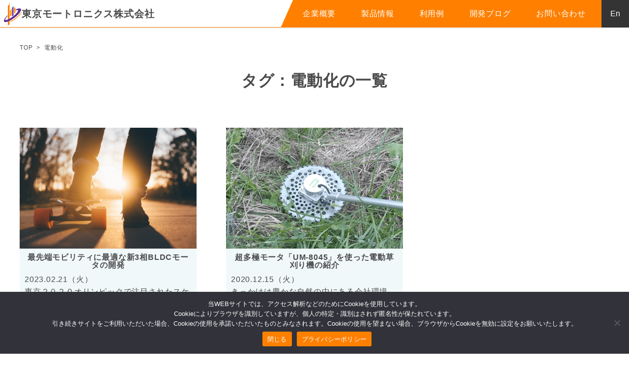

--- FILE ---
content_type: text/html; charset=UTF-8
request_url: https://www.tokyomotronics.com/tag/%E9%9B%BB%E5%8B%95%E5%8C%96/
body_size: 8946
content:
<!DOCTYPE html>
<html lang="ja">
<head>
<meta charset="UTF-8"/>
<meta http-equiv="X-UA-Compatible" content="IE=Edge,chrome=1">
<meta name="viewport" content="width=device-width, initial-scale=1.0" />
<meta name="format-detection" content="telephone=no">
<link rel="alternate" hreflang="ja" href="https://www.tokyomotronics.com/">
<link rel="alternate" hreflang="en" href="https://en.tokyomotronics.com/">
<link rel="alternate" hreflang="x-default" href="https://en.tokyomotronics.com/">
<title>電動化 | コアレス・ブラシレスモータ・スロットレスブラシレスモータの開発＆着磁ヨーク・磁場解析｜	東京モートロニクス株式会社</title>
<meta property="og:title" content="最先端モビリティに最適な新3相BLDCモータの開発 | コアレス・ブラシレスモータ・スロットレスブラシレスモータの開発＆着磁ヨーク・磁場解析｜	東京モートロニクス株式会社" />
<meta property="og:site_name" content="東京モートロニクス株式会社" />
<meta name="twitter:card" content="summary_large_image" />
<meta name="twitter:title" content="電動化 | コアレス・ブラシレスモータ・スロットレスブラシレスモータの開発＆着磁ヨーク・磁場解析｜	東京モートロニクス株式会社" />
<meta name="description" content="の一覧ページです。">
<meta property="og:description" content="の一覧ページです。" />
<meta property="og:url" content="https://www.tokyomotronics.com/developing/post-230221_sato/" />
<meta property="og:type" content="article" />
<meta property="og:image" content="https://www.tokyomotronics.com/wp-content/themes/tokyomotronics/images/og_image.png" />
<meta name="twitter:description" content="の一覧ページです。" />
<meta name="twitter:image" content="https://www.tokyomotronics.com/wp-content/themes/tokyomotronics/images/og_image.png" />
<link rel="shortcut icon" href="https://www.tokyomotronics.com/wp-content/themes/tokyomotronics/images/favicon.ico" />
<link rel="stylesheet" href="https://www.tokyomotronics.com/wp-content/themes/tokyomotronics/style.css?=1.9" />
<script defer src="https://www.tokyomotronics.com/wp-content/themes/tokyomotronics/js/lib/jquery-1.12.4.min.js"></script>
<script defer src="https://www.tokyomotronics.com/wp-content/themes/tokyomotronics/js/lib/jquery.inview.min.js"></script>
<script defer src="https://www.tokyomotronics.com/wp-content/themes/tokyomotronics/js/script.js"></script>
<script defer src="https://www.tokyomotronics.com/wp-content/themes/tokyomotronics/js/scroll.js"></script>
<meta name='robots' content='max-image-preview:large' />
<link rel="alternate" type="application/rss+xml" title="コアレス・ブラシレスモータ・スロットレスブラシレスモータの開発＆着磁ヨーク・磁場解析｜	東京モートロニクス株式会社 &raquo; 電動化 タグのフィード" href="https://www.tokyomotronics.com/tag/%e9%9b%bb%e5%8b%95%e5%8c%96/feed/" />
<style id='wp-img-auto-sizes-contain-inline-css' type='text/css'>
img:is([sizes=auto i],[sizes^="auto," i]){contain-intrinsic-size:3000px 1500px}
/*# sourceURL=wp-img-auto-sizes-contain-inline-css */
</style>
<style id='wp-emoji-styles-inline-css' type='text/css'>

	img.wp-smiley, img.emoji {
		display: inline !important;
		border: none !important;
		box-shadow: none !important;
		height: 1em !important;
		width: 1em !important;
		margin: 0 0.07em !important;
		vertical-align: -0.1em !important;
		background: none !important;
		padding: 0 !important;
	}
/*# sourceURL=wp-emoji-styles-inline-css */
</style>
<style id='wp-block-library-inline-css' type='text/css'>
:root{--wp-block-synced-color:#7a00df;--wp-block-synced-color--rgb:122,0,223;--wp-bound-block-color:var(--wp-block-synced-color);--wp-editor-canvas-background:#ddd;--wp-admin-theme-color:#007cba;--wp-admin-theme-color--rgb:0,124,186;--wp-admin-theme-color-darker-10:#006ba1;--wp-admin-theme-color-darker-10--rgb:0,107,160.5;--wp-admin-theme-color-darker-20:#005a87;--wp-admin-theme-color-darker-20--rgb:0,90,135;--wp-admin-border-width-focus:2px}@media (min-resolution:192dpi){:root{--wp-admin-border-width-focus:1.5px}}.wp-element-button{cursor:pointer}:root .has-very-light-gray-background-color{background-color:#eee}:root .has-very-dark-gray-background-color{background-color:#313131}:root .has-very-light-gray-color{color:#eee}:root .has-very-dark-gray-color{color:#313131}:root .has-vivid-green-cyan-to-vivid-cyan-blue-gradient-background{background:linear-gradient(135deg,#00d084,#0693e3)}:root .has-purple-crush-gradient-background{background:linear-gradient(135deg,#34e2e4,#4721fb 50%,#ab1dfe)}:root .has-hazy-dawn-gradient-background{background:linear-gradient(135deg,#faaca8,#dad0ec)}:root .has-subdued-olive-gradient-background{background:linear-gradient(135deg,#fafae1,#67a671)}:root .has-atomic-cream-gradient-background{background:linear-gradient(135deg,#fdd79a,#004a59)}:root .has-nightshade-gradient-background{background:linear-gradient(135deg,#330968,#31cdcf)}:root .has-midnight-gradient-background{background:linear-gradient(135deg,#020381,#2874fc)}:root{--wp--preset--font-size--normal:16px;--wp--preset--font-size--huge:42px}.has-regular-font-size{font-size:1em}.has-larger-font-size{font-size:2.625em}.has-normal-font-size{font-size:var(--wp--preset--font-size--normal)}.has-huge-font-size{font-size:var(--wp--preset--font-size--huge)}.has-text-align-center{text-align:center}.has-text-align-left{text-align:left}.has-text-align-right{text-align:right}.has-fit-text{white-space:nowrap!important}#end-resizable-editor-section{display:none}.aligncenter{clear:both}.items-justified-left{justify-content:flex-start}.items-justified-center{justify-content:center}.items-justified-right{justify-content:flex-end}.items-justified-space-between{justify-content:space-between}.screen-reader-text{border:0;clip-path:inset(50%);height:1px;margin:-1px;overflow:hidden;padding:0;position:absolute;width:1px;word-wrap:normal!important}.screen-reader-text:focus{background-color:#ddd;clip-path:none;color:#444;display:block;font-size:1em;height:auto;left:5px;line-height:normal;padding:15px 23px 14px;text-decoration:none;top:5px;width:auto;z-index:100000}html :where(.has-border-color){border-style:solid}html :where([style*=border-top-color]){border-top-style:solid}html :where([style*=border-right-color]){border-right-style:solid}html :where([style*=border-bottom-color]){border-bottom-style:solid}html :where([style*=border-left-color]){border-left-style:solid}html :where([style*=border-width]){border-style:solid}html :where([style*=border-top-width]){border-top-style:solid}html :where([style*=border-right-width]){border-right-style:solid}html :where([style*=border-bottom-width]){border-bottom-style:solid}html :where([style*=border-left-width]){border-left-style:solid}html :where(img[class*=wp-image-]){height:auto;max-width:100%}:where(figure){margin:0 0 1em}html :where(.is-position-sticky){--wp-admin--admin-bar--position-offset:var(--wp-admin--admin-bar--height,0px)}@media screen and (max-width:600px){html :where(.is-position-sticky){--wp-admin--admin-bar--position-offset:0px}}

/*# sourceURL=wp-block-library-inline-css */
</style><style id='global-styles-inline-css' type='text/css'>
:root{--wp--preset--aspect-ratio--square: 1;--wp--preset--aspect-ratio--4-3: 4/3;--wp--preset--aspect-ratio--3-4: 3/4;--wp--preset--aspect-ratio--3-2: 3/2;--wp--preset--aspect-ratio--2-3: 2/3;--wp--preset--aspect-ratio--16-9: 16/9;--wp--preset--aspect-ratio--9-16: 9/16;--wp--preset--color--black: #000000;--wp--preset--color--cyan-bluish-gray: #abb8c3;--wp--preset--color--white: #ffffff;--wp--preset--color--pale-pink: #f78da7;--wp--preset--color--vivid-red: #cf2e2e;--wp--preset--color--luminous-vivid-orange: #ff6900;--wp--preset--color--luminous-vivid-amber: #fcb900;--wp--preset--color--light-green-cyan: #7bdcb5;--wp--preset--color--vivid-green-cyan: #00d084;--wp--preset--color--pale-cyan-blue: #8ed1fc;--wp--preset--color--vivid-cyan-blue: #0693e3;--wp--preset--color--vivid-purple: #9b51e0;--wp--preset--gradient--vivid-cyan-blue-to-vivid-purple: linear-gradient(135deg,rgb(6,147,227) 0%,rgb(155,81,224) 100%);--wp--preset--gradient--light-green-cyan-to-vivid-green-cyan: linear-gradient(135deg,rgb(122,220,180) 0%,rgb(0,208,130) 100%);--wp--preset--gradient--luminous-vivid-amber-to-luminous-vivid-orange: linear-gradient(135deg,rgb(252,185,0) 0%,rgb(255,105,0) 100%);--wp--preset--gradient--luminous-vivid-orange-to-vivid-red: linear-gradient(135deg,rgb(255,105,0) 0%,rgb(207,46,46) 100%);--wp--preset--gradient--very-light-gray-to-cyan-bluish-gray: linear-gradient(135deg,rgb(238,238,238) 0%,rgb(169,184,195) 100%);--wp--preset--gradient--cool-to-warm-spectrum: linear-gradient(135deg,rgb(74,234,220) 0%,rgb(151,120,209) 20%,rgb(207,42,186) 40%,rgb(238,44,130) 60%,rgb(251,105,98) 80%,rgb(254,248,76) 100%);--wp--preset--gradient--blush-light-purple: linear-gradient(135deg,rgb(255,206,236) 0%,rgb(152,150,240) 100%);--wp--preset--gradient--blush-bordeaux: linear-gradient(135deg,rgb(254,205,165) 0%,rgb(254,45,45) 50%,rgb(107,0,62) 100%);--wp--preset--gradient--luminous-dusk: linear-gradient(135deg,rgb(255,203,112) 0%,rgb(199,81,192) 50%,rgb(65,88,208) 100%);--wp--preset--gradient--pale-ocean: linear-gradient(135deg,rgb(255,245,203) 0%,rgb(182,227,212) 50%,rgb(51,167,181) 100%);--wp--preset--gradient--electric-grass: linear-gradient(135deg,rgb(202,248,128) 0%,rgb(113,206,126) 100%);--wp--preset--gradient--midnight: linear-gradient(135deg,rgb(2,3,129) 0%,rgb(40,116,252) 100%);--wp--preset--font-size--small: 13px;--wp--preset--font-size--medium: 20px;--wp--preset--font-size--large: 36px;--wp--preset--font-size--x-large: 42px;--wp--preset--spacing--20: 0.44rem;--wp--preset--spacing--30: 0.67rem;--wp--preset--spacing--40: 1rem;--wp--preset--spacing--50: 1.5rem;--wp--preset--spacing--60: 2.25rem;--wp--preset--spacing--70: 3.38rem;--wp--preset--spacing--80: 5.06rem;--wp--preset--shadow--natural: 6px 6px 9px rgba(0, 0, 0, 0.2);--wp--preset--shadow--deep: 12px 12px 50px rgba(0, 0, 0, 0.4);--wp--preset--shadow--sharp: 6px 6px 0px rgba(0, 0, 0, 0.2);--wp--preset--shadow--outlined: 6px 6px 0px -3px rgb(255, 255, 255), 6px 6px rgb(0, 0, 0);--wp--preset--shadow--crisp: 6px 6px 0px rgb(0, 0, 0);}:where(.is-layout-flex){gap: 0.5em;}:where(.is-layout-grid){gap: 0.5em;}body .is-layout-flex{display: flex;}.is-layout-flex{flex-wrap: wrap;align-items: center;}.is-layout-flex > :is(*, div){margin: 0;}body .is-layout-grid{display: grid;}.is-layout-grid > :is(*, div){margin: 0;}:where(.wp-block-columns.is-layout-flex){gap: 2em;}:where(.wp-block-columns.is-layout-grid){gap: 2em;}:where(.wp-block-post-template.is-layout-flex){gap: 1.25em;}:where(.wp-block-post-template.is-layout-grid){gap: 1.25em;}.has-black-color{color: var(--wp--preset--color--black) !important;}.has-cyan-bluish-gray-color{color: var(--wp--preset--color--cyan-bluish-gray) !important;}.has-white-color{color: var(--wp--preset--color--white) !important;}.has-pale-pink-color{color: var(--wp--preset--color--pale-pink) !important;}.has-vivid-red-color{color: var(--wp--preset--color--vivid-red) !important;}.has-luminous-vivid-orange-color{color: var(--wp--preset--color--luminous-vivid-orange) !important;}.has-luminous-vivid-amber-color{color: var(--wp--preset--color--luminous-vivid-amber) !important;}.has-light-green-cyan-color{color: var(--wp--preset--color--light-green-cyan) !important;}.has-vivid-green-cyan-color{color: var(--wp--preset--color--vivid-green-cyan) !important;}.has-pale-cyan-blue-color{color: var(--wp--preset--color--pale-cyan-blue) !important;}.has-vivid-cyan-blue-color{color: var(--wp--preset--color--vivid-cyan-blue) !important;}.has-vivid-purple-color{color: var(--wp--preset--color--vivid-purple) !important;}.has-black-background-color{background-color: var(--wp--preset--color--black) !important;}.has-cyan-bluish-gray-background-color{background-color: var(--wp--preset--color--cyan-bluish-gray) !important;}.has-white-background-color{background-color: var(--wp--preset--color--white) !important;}.has-pale-pink-background-color{background-color: var(--wp--preset--color--pale-pink) !important;}.has-vivid-red-background-color{background-color: var(--wp--preset--color--vivid-red) !important;}.has-luminous-vivid-orange-background-color{background-color: var(--wp--preset--color--luminous-vivid-orange) !important;}.has-luminous-vivid-amber-background-color{background-color: var(--wp--preset--color--luminous-vivid-amber) !important;}.has-light-green-cyan-background-color{background-color: var(--wp--preset--color--light-green-cyan) !important;}.has-vivid-green-cyan-background-color{background-color: var(--wp--preset--color--vivid-green-cyan) !important;}.has-pale-cyan-blue-background-color{background-color: var(--wp--preset--color--pale-cyan-blue) !important;}.has-vivid-cyan-blue-background-color{background-color: var(--wp--preset--color--vivid-cyan-blue) !important;}.has-vivid-purple-background-color{background-color: var(--wp--preset--color--vivid-purple) !important;}.has-black-border-color{border-color: var(--wp--preset--color--black) !important;}.has-cyan-bluish-gray-border-color{border-color: var(--wp--preset--color--cyan-bluish-gray) !important;}.has-white-border-color{border-color: var(--wp--preset--color--white) !important;}.has-pale-pink-border-color{border-color: var(--wp--preset--color--pale-pink) !important;}.has-vivid-red-border-color{border-color: var(--wp--preset--color--vivid-red) !important;}.has-luminous-vivid-orange-border-color{border-color: var(--wp--preset--color--luminous-vivid-orange) !important;}.has-luminous-vivid-amber-border-color{border-color: var(--wp--preset--color--luminous-vivid-amber) !important;}.has-light-green-cyan-border-color{border-color: var(--wp--preset--color--light-green-cyan) !important;}.has-vivid-green-cyan-border-color{border-color: var(--wp--preset--color--vivid-green-cyan) !important;}.has-pale-cyan-blue-border-color{border-color: var(--wp--preset--color--pale-cyan-blue) !important;}.has-vivid-cyan-blue-border-color{border-color: var(--wp--preset--color--vivid-cyan-blue) !important;}.has-vivid-purple-border-color{border-color: var(--wp--preset--color--vivid-purple) !important;}.has-vivid-cyan-blue-to-vivid-purple-gradient-background{background: var(--wp--preset--gradient--vivid-cyan-blue-to-vivid-purple) !important;}.has-light-green-cyan-to-vivid-green-cyan-gradient-background{background: var(--wp--preset--gradient--light-green-cyan-to-vivid-green-cyan) !important;}.has-luminous-vivid-amber-to-luminous-vivid-orange-gradient-background{background: var(--wp--preset--gradient--luminous-vivid-amber-to-luminous-vivid-orange) !important;}.has-luminous-vivid-orange-to-vivid-red-gradient-background{background: var(--wp--preset--gradient--luminous-vivid-orange-to-vivid-red) !important;}.has-very-light-gray-to-cyan-bluish-gray-gradient-background{background: var(--wp--preset--gradient--very-light-gray-to-cyan-bluish-gray) !important;}.has-cool-to-warm-spectrum-gradient-background{background: var(--wp--preset--gradient--cool-to-warm-spectrum) !important;}.has-blush-light-purple-gradient-background{background: var(--wp--preset--gradient--blush-light-purple) !important;}.has-blush-bordeaux-gradient-background{background: var(--wp--preset--gradient--blush-bordeaux) !important;}.has-luminous-dusk-gradient-background{background: var(--wp--preset--gradient--luminous-dusk) !important;}.has-pale-ocean-gradient-background{background: var(--wp--preset--gradient--pale-ocean) !important;}.has-electric-grass-gradient-background{background: var(--wp--preset--gradient--electric-grass) !important;}.has-midnight-gradient-background{background: var(--wp--preset--gradient--midnight) !important;}.has-small-font-size{font-size: var(--wp--preset--font-size--small) !important;}.has-medium-font-size{font-size: var(--wp--preset--font-size--medium) !important;}.has-large-font-size{font-size: var(--wp--preset--font-size--large) !important;}.has-x-large-font-size{font-size: var(--wp--preset--font-size--x-large) !important;}
/*# sourceURL=global-styles-inline-css */
</style>

<style id='classic-theme-styles-inline-css' type='text/css'>
/*! This file is auto-generated */
.wp-block-button__link{color:#fff;background-color:#32373c;border-radius:9999px;box-shadow:none;text-decoration:none;padding:calc(.667em + 2px) calc(1.333em + 2px);font-size:1.125em}.wp-block-file__button{background:#32373c;color:#fff;text-decoration:none}
/*# sourceURL=/wp-includes/css/classic-themes.min.css */
</style>
<link rel='stylesheet' id='cookie-notice-front-css' href='https://www.tokyomotronics.com/wp-content/plugins/cookie-notice/css/front.min.css?ver=2.5.11' type='text/css' media='all' />
<script type="text/javascript" id="cookie-notice-front-js-before">
/* <![CDATA[ */
var cnArgs = {"ajaxUrl":"https:\/\/www.tokyomotronics.com\/wp-admin\/admin-ajax.php","nonce":"0cfbb6ef0c","hideEffect":"fade","position":"bottom","onScroll":true,"onScrollOffset":100,"onClick":false,"cookieName":"cookie_notice_accepted","cookieTime":31536000,"cookieTimeRejected":2592000,"globalCookie":false,"redirection":false,"cache":false,"revokeCookies":false,"revokeCookiesOpt":"automatic"};

//# sourceURL=cookie-notice-front-js-before
/* ]]> */
</script>
<script type="text/javascript" src="https://www.tokyomotronics.com/wp-content/plugins/cookie-notice/js/front.min.js?ver=2.5.11" id="cookie-notice-front-js"></script>
<link rel="https://api.w.org/" href="https://www.tokyomotronics.com/wp-json/" /><link rel="alternate" title="JSON" type="application/json" href="https://www.tokyomotronics.com/wp-json/wp/v2/tags/24" /><link rel="EditURI" type="application/rsd+xml" title="RSD" href="https://www.tokyomotronics.com/xmlrpc.php?rsd" />
<meta name="generator" content="WordPress 6.9" />
<!-- Google Tag Manager -->
<script>(function(w,d,s,l,i){w[l]=w[l]||[];w[l].push({'gtm.start':
new Date().getTime(),event:'gtm.js'});var f=d.getElementsByTagName(s)[0],
j=d.createElement(s),dl=l!='dataLayer'?'&l='+l:'';j.async=true;j.src=
'https://www.googletagmanager.com/gtm.js?id='+i+dl;f.parentNode.insertBefore(j,f);
})(window,document,'script','dataLayer','GTM-M6DM9ZG');</script>
<!-- End Google Tag Manager -->
</head>
<body>
<!-- Google Tag Manager (noscript) -->
<noscript><iframe src="https://www.googletagmanager.com/ns.html?id=GTM-M6DM9ZG"
height="0" width="0" style="display:none;visibility:hidden"></iframe></noscript>
<!-- End Google Tag Manager (noscript) -->
<header class="l-header">
	<nav class="l-glonav j-glonav is-fixed">
		<div class="l-glonav__sitename">
			<h1 class="u-bold"><a href="/"><img src="https://www.tokyomotronics.com/wp-content/themes/tokyomotronics/images/logo.svg" alt="" />東京モートロニクス株式会社</a></h1>
		</div>
		<div class="l-glonav__list">
			<input type="checkbox" id="l-glonav__flg" />
			<label for="l-glonav__flg" class="l-glonav__menuBtn u-hide--pc"><div class="l-glonav__icon" aria-hidden="true"><span></span><span></span><span></span></div>MENU</label>
			<ul>
				<li><a href="/company/">企業概要</a></li>
				<li><a href="/product/">製品情報</a></li>
				<li><a href="/example/">利用例</a></li>
				<li><a href="/developing/">開発ブログ</a></li>
				<li><a href="/inquiry/">お問い合わせ</a></li>
			</ul>
		</div>
		<div class="l-glonav__lang"><a href="https://en.tokyomotronics.com/">En</a></div>
	</nav>
</header><div class="l-content" id="content">
	<nav class="c-container p-breadcrumb"><ol itemscope itemtype="http://schema.org/BreadcrumbList" class="c-list"><li itemprop="itemListElement" itemscope itemtype="http://schema.org/ListItem" class="c-list__item"><a itemprop="item" href="https://www.tokyomotronics.com"><span itemprop="name">TOP</span></a><meta itemprop="position" content="1" /></li><li itemprop="itemListElement" itemscope itemtype="http://schema.org/ListItem" class="c-list__item"><span itemprop="name">電動化</span></li></ol></nav>  <div class="c-container u-mt2 clearfix">
  <section class="p-article--archive c-container">
    <h2 class="c-title c-title--underline">タグ：電動化の一覧</h2>
    <div class="c-list p-article__list">

           
      <div class="c-list__item">
        <a href="https://www.tokyomotronics.com/developing/post-230221_sato/">
                    <img src="https://www.tokyomotronics.com/wp-content/uploads/2023/02/2302_01a.png"  alt="最先端モビリティに最適な新3相BLDCモータの開発" decoding="async" fetchpriority="high" />                    <section>
            <h3 class="c-title">最先端モビリティに最適な新3相BLDCモータの開発</h3>
            <span><time datetime="2023-02-21">2023.02.21（火）</time></span>
            <p>東京２０２０オリンピックで注目されたスケートボード 去る２０２０年に開催された東京オリンピックで、日本人が３つの金メダルを含む５つのメダルを獲得し注目された競技にスケートボードがあります。 このスケートボードには、スポー [&hellip;]</p>
          </section>
        </a>
      </div>

           
      <div class="c-list__item">
        <a href="https://www.tokyomotronics.com/developing/post-201205_sato/">
                    <img src="https://www.tokyomotronics.com/wp-content/uploads/2020/12/blog_201205_01-1.png"  alt="超多極モータ「UM-8045」を使った電動草刈り機の紹介" decoding="async" />                    <section>
            <h3 class="c-title">超多極モータ「UM-8045」を使った電動草刈り機の紹介</h3>
            <span><time datetime="2020-12-15">2020.12.15（火）</time></span>
            <p>きっかけは豊かな自然の中にある会社環境 弊社は、長野県は北佐久郡御代田町という浅間山の麓の自然豊かな環境に工場を構えています。そのため毎年春から秋にかけて生い茂る雑草は工場の出入りに支障が出る程となります。そこで、エンジ [&hellip;]</p>
          </section>
        </a>
      </div>

      
    </div>
  </section>
  
  
</div>
<!-- footer -->
<footer class="l-footer">
	<div class="l-footer__social u-tac">
		<p>東京モートロニクス株式会社</p>
		<a href="/"><img src="https://www.tokyomotronics.com/wp-content/themes/tokyomotronics/images/logo-white.svg" alt="" aria-hidden="true" /></a>
		<ul class="l-footer__sns">
			<li>
				<a href="https://www.facebook.com/share.php?u=https://www.tokyomotronics.com" target="_blank"><img src="https://www.tokyomotronics.com/wp-content/themes/tokyomotronics/images/icon_fb_w.svg" alt="Facebookでシェア" /></a>
			</li>
			<li>
				<a href="https://line.me/R/msg/text/?https://www.tokyomotronics.com" target="_blank"><img src="https://www.tokyomotronics.com/wp-content/themes/tokyomotronics/images/icon_ln_w.svg" alt="LINEでシェア" /></a>
			</li>
			<li>
				<a href="https://twitter.com/share?url=https://www.tokyomotronics.com" target="_blank"><img src="https://www.tokyomotronics.com/wp-content/themes/tokyomotronics/images/icon_tw_w.svg" alt="Twitterでシェア" /></a>
			</li>
		</ul>
	</div>
	<nav class="l-footer__nav">
		<div>
			<a href="/product/" class="u-bold">製品情報</a>
			<ul>
				<li><a href="/product/umbdm/um8045/">超多極インナーロータタイプ</a></li>
				<li><a href="/product/umbdm/umout/">超多極アウターロータタイプ</a></li>
				<li><a href="/product/yoke/">着磁ヨーク／磁場解析</a></li>
				<li><a href="/product/magnet/">マグネット製品</a></li>
				<li><a href="/product/slbldc/">スロットレスブラシレスモータ</a></li>
				<li><a href="/product/contact/">製品お問い合わせ</a></li>
			</ul>
		</div>
		<div>
			<a href="/example/" class="u-bold">利用例</a>
			<ul>
				<li><a href="/example/e_wheelchair/">電動車椅子</a></li>
				<li><a href="/example/micromotor/">医療用機器</a></li>
				<li><a href="/example/robot/">ロボット</a></li>
			</ul>
		</div>
		<div>
			<a href="/company/" class="u-bold">企業概要</a>
			<ul>
				<li><a href="/company/philosophy/">企業方針</a></li>
				<li><a href="/company/about/">企業情報</a></li>
				<li><a href="/company/business/">事業紹介</a></li>
			</ul>
		</div>
		<div>
			<ul>
				<li><a href="/developing/" class="u-bold">開発ブログ</a></li>
				<li><a href="/news/" class="u-bold">お知らせ</a></li>
				<li><a href="/inquiry/" class="u-bold">お問い合わせ</a></li>
				<li><a href="/privacy/" class="u-bold">プライバシーポリシー</a></li>
				<li><a href="https://en.tokyomotronics.com/" class="u-bold">English</a></li>
				<li class="bnrimg"><a href="http://www.advik.co.jp/" target="_blank"><img src="https://www.tokyomotronics.com/wp-content/themes/tokyomotronics/images/log_advik_white.png" alt="advik" /></a></li>
			</ul>
		</div>
	</nav>
	<div class="l-footer__copyright u-tac">&copy; 2016 TokyoMotronics</div>
</footer>
<!-- /footer -->
<script type="speculationrules">
{"prefetch":[{"source":"document","where":{"and":[{"href_matches":"/*"},{"not":{"href_matches":["/wp-*.php","/wp-admin/*","/wp-content/uploads/*","/wp-content/*","/wp-content/plugins/*","/wp-content/themes/tokyomotronics/*","/*\\?(.+)"]}},{"not":{"selector_matches":"a[rel~=\"nofollow\"]"}},{"not":{"selector_matches":".no-prefetch, .no-prefetch a"}}]},"eagerness":"conservative"}]}
</script>
<script id="wp-emoji-settings" type="application/json">
{"baseUrl":"https://s.w.org/images/core/emoji/17.0.2/72x72/","ext":".png","svgUrl":"https://s.w.org/images/core/emoji/17.0.2/svg/","svgExt":".svg","source":{"concatemoji":"https://www.tokyomotronics.com/wp-includes/js/wp-emoji-release.min.js?ver=6.9"}}
</script>
<script type="module">
/* <![CDATA[ */
/*! This file is auto-generated */
const a=JSON.parse(document.getElementById("wp-emoji-settings").textContent),o=(window._wpemojiSettings=a,"wpEmojiSettingsSupports"),s=["flag","emoji"];function i(e){try{var t={supportTests:e,timestamp:(new Date).valueOf()};sessionStorage.setItem(o,JSON.stringify(t))}catch(e){}}function c(e,t,n){e.clearRect(0,0,e.canvas.width,e.canvas.height),e.fillText(t,0,0);t=new Uint32Array(e.getImageData(0,0,e.canvas.width,e.canvas.height).data);e.clearRect(0,0,e.canvas.width,e.canvas.height),e.fillText(n,0,0);const a=new Uint32Array(e.getImageData(0,0,e.canvas.width,e.canvas.height).data);return t.every((e,t)=>e===a[t])}function p(e,t){e.clearRect(0,0,e.canvas.width,e.canvas.height),e.fillText(t,0,0);var n=e.getImageData(16,16,1,1);for(let e=0;e<n.data.length;e++)if(0!==n.data[e])return!1;return!0}function u(e,t,n,a){switch(t){case"flag":return n(e,"\ud83c\udff3\ufe0f\u200d\u26a7\ufe0f","\ud83c\udff3\ufe0f\u200b\u26a7\ufe0f")?!1:!n(e,"\ud83c\udde8\ud83c\uddf6","\ud83c\udde8\u200b\ud83c\uddf6")&&!n(e,"\ud83c\udff4\udb40\udc67\udb40\udc62\udb40\udc65\udb40\udc6e\udb40\udc67\udb40\udc7f","\ud83c\udff4\u200b\udb40\udc67\u200b\udb40\udc62\u200b\udb40\udc65\u200b\udb40\udc6e\u200b\udb40\udc67\u200b\udb40\udc7f");case"emoji":return!a(e,"\ud83e\u1fac8")}return!1}function f(e,t,n,a){let r;const o=(r="undefined"!=typeof WorkerGlobalScope&&self instanceof WorkerGlobalScope?new OffscreenCanvas(300,150):document.createElement("canvas")).getContext("2d",{willReadFrequently:!0}),s=(o.textBaseline="top",o.font="600 32px Arial",{});return e.forEach(e=>{s[e]=t(o,e,n,a)}),s}function r(e){var t=document.createElement("script");t.src=e,t.defer=!0,document.head.appendChild(t)}a.supports={everything:!0,everythingExceptFlag:!0},new Promise(t=>{let n=function(){try{var e=JSON.parse(sessionStorage.getItem(o));if("object"==typeof e&&"number"==typeof e.timestamp&&(new Date).valueOf()<e.timestamp+604800&&"object"==typeof e.supportTests)return e.supportTests}catch(e){}return null}();if(!n){if("undefined"!=typeof Worker&&"undefined"!=typeof OffscreenCanvas&&"undefined"!=typeof URL&&URL.createObjectURL&&"undefined"!=typeof Blob)try{var e="postMessage("+f.toString()+"("+[JSON.stringify(s),u.toString(),c.toString(),p.toString()].join(",")+"));",a=new Blob([e],{type:"text/javascript"});const r=new Worker(URL.createObjectURL(a),{name:"wpTestEmojiSupports"});return void(r.onmessage=e=>{i(n=e.data),r.terminate(),t(n)})}catch(e){}i(n=f(s,u,c,p))}t(n)}).then(e=>{for(const n in e)a.supports[n]=e[n],a.supports.everything=a.supports.everything&&a.supports[n],"flag"!==n&&(a.supports.everythingExceptFlag=a.supports.everythingExceptFlag&&a.supports[n]);var t;a.supports.everythingExceptFlag=a.supports.everythingExceptFlag&&!a.supports.flag,a.supports.everything||((t=a.source||{}).concatemoji?r(t.concatemoji):t.wpemoji&&t.twemoji&&(r(t.twemoji),r(t.wpemoji)))});
//# sourceURL=https://www.tokyomotronics.com/wp-includes/js/wp-emoji-loader.min.js
/* ]]> */
</script>

		<!-- Cookie Notice plugin v2.5.11 by Hu-manity.co https://hu-manity.co/ -->
		<div id="cookie-notice" role="dialog" class="cookie-notice-hidden cookie-revoke-hidden cn-position-bottom" aria-label="Cookie Notice" style="background-color: rgba(50,50,58,1);"><div class="cookie-notice-container" style="color: #fff"><span id="cn-notice-text" class="cn-text-container">当WEBサイトでは、アクセス解析などのためにCookieを使用しています。<br>
Cookieによりブラウザを識別していますが、個人の特定・識別はされず匿名性が保たれています。<br>
引き続きサイトをご利用いただいた場合、Cookieの使用を承諾いただいたものとみなされます。Cookieの使用を望まない場合、ブラウザからCookieを無効に設定をお願いいたします。</span><span id="cn-notice-buttons" class="cn-buttons-container"><button id="cn-accept-cookie" data-cookie-set="accept" class="cn-set-cookie cn-button" aria-label="閉じる" style="background-color: #ff8001">閉じる</button><button data-link-url="https://www.tokyomotronics.com/privacy/" data-link-target="_blank" id="cn-more-info" class="cn-more-info cn-button" aria-label="プライバシーポリシー" style="background-color: #ff8001">プライバシーポリシー</button></span><button type="button" id="cn-close-notice" data-cookie-set="accept" class="cn-close-icon" aria-label="いいえ"></button></div>
			
		</div>
		<!-- / Cookie Notice plugin --></body>
</html>

--- FILE ---
content_type: text/css
request_url: https://www.tokyomotronics.com/wp-content/themes/tokyomotronics/style.css?=1.9
body_size: 16360
content:
@charset "UTF-8";
/*
Theme Name: Tokyomotronics Frame
Theme URI: https://t2japan.co.jp/
Author: T2Japan Inc.
Description: Tokyomotronics WebSite
Version: 1.0
*/
/* ============================================
Lib
============================================ */
/*!
 * ress.css • v3.0.0
 * MIT License
 * github.com/filipelinhares/ress
 */
html {
  box-sizing: border-box;
  -webkit-text-size-adjust: 100%;
  word-break: normal;
  -moz-tab-size: 4;
  -o-tab-size: 4;
     tab-size: 4;
}

*, :after, :before {
  background-repeat: no-repeat;
  box-sizing: inherit;
}

:after, :before {
  text-decoration: inherit;
  vertical-align: inherit;
}

* {
  padding: 0;
  margin: 0;
}

hr {
  overflow: visible;
  height: 0;
}

details, main {
  display: block;
}

summary {
  display: list-item;
}

small {
  font-size: 80%;
}

[hidden] {
  display: none;
}

abbr[title] {
  border-bottom: none;
  text-decoration: underline;
  -webkit-text-decoration: underline dotted;
          text-decoration: underline dotted;
}

a {
  background-color: transparent;
}

a:active, a:hover {
  outline-width: 0;
}

code, kbd, pre, samp {
  font-family: monospace, monospace;
}

pre {
  font-size: 1em;
}

b, strong {
  font-weight: bolder;
}

sub, sup {
  font-size: 75%;
  line-height: 0;
  position: relative;
  vertical-align: baseline;
}

sub {
  bottom: -0.25em;
}

sup {
  top: -0.5em;
}

input {
  border-radius: 0;
}

[disabled] {
  cursor: default;
}

[type=number]::-webkit-inner-spin-button, [type=number]::-webkit-outer-spin-button {
  height: auto;
}

[type=search] {
  -webkit-appearance: textfield;
  outline-offset: -2px;
}

[type=search]::-webkit-search-decoration {
  -webkit-appearance: none;
}

textarea {
  overflow: auto;
  resize: vertical;
}

button, input, optgroup, select, textarea {
  font: inherit;
}

optgroup {
  font-weight: 700;
}

button {
  overflow: visible;
}

button, select {
  text-transform: none;
}

[role=button], [type=button], [type=reset], [type=submit], button {
  cursor: pointer;
  color: inherit;
}

[type=button]::-moz-focus-inner, [type=reset]::-moz-focus-inner, [type=submit]::-moz-focus-inner, button::-moz-focus-inner {
  border-style: none;
  padding: 0;
}

[type=button]::-moz-focus-inner, [type=reset]::-moz-focus-inner, [type=submit]::-moz-focus-inner, button:-moz-focusring {
  outline: 1px dotted ButtonText;
}

[type=reset], [type=submit], button, html [type=button] {
  -webkit-appearance: button;
}

button, input, select, textarea {
  background-color: transparent;
  border-style: none;
}

select {
  -moz-appearance: none;
  -webkit-appearance: none;
}

select::-ms-expand {
  display: none;
}

select::-ms-value {
  color: currentColor;
}

legend {
  border: 0;
  color: inherit;
  display: table;
  white-space: normal;
  max-width: 100%;
}

::-webkit-file-upload-button {
  -webkit-appearance: button;
  color: inherit;
  font: inherit;
}

img {
  border-style: none;
}

progress {
  vertical-align: baseline;
}

@media screen {
  [hidden~=screen] {
    display: inherit;
  }
  [hidden~=screen]:not(:active):not(:focus):not(:target) {
    position: absolute !important;
    clip: rect(0 0 0 0) !important;
  }
}
[aria-busy=true] {
  cursor: progress;
}

[aria-controls] {
  cursor: pointer;
}

[aria-disabled] {
  cursor: default;
}

/* ============================================
FLOCCS
============================================ */
/* Foundation ----------------- */
:root {
  font-size: 16px;
  font-family: "游ゴシック体", YuGothic, "游ゴシック Medium", "Yu Gothic Medium", "游ゴシック", "Yu Gothic", "メイリオ", sans-serif;
  vertical-align: text-bottom;
  overflow-wrap: break-word;
  word-wrap: break-word;
  word-break: break-all;
}

body {
  color: #4B4B4B;
  font-weight: 400;
  font-size: 1rem;
  line-height: 1.6;
  letter-spacing: 0.05em;
  vertical-align: text-bottom;
  -webkit-text-size-adjust: 100%;
}

img {
  max-width: 100%;
  border: none;
  vertical-align: bottom;
}

svg:not(:root) {
  overflow: hidden;
}

strong {
  font-weight: bolder;
}

address {
  font-style: normal;
}

h1,
h2,
h3,
h4,
h5,
h6 {
  font-weight: normal;
}

a,
button {
  color: inherit;
  -webkit-text-decoration-skip: objects;
  text-decoration: none;
  transition: opacity 0.2s ease-in;
}
a:hover,
button:hover {
  opacity: 0.6;
}

.p-headerNews .p-headerNews__more:hover, .p-headerNews .p-headerNews__title:hover, .l-footer__nav a:hover {
  color: #FF8001;
}

.p-indexAbout .p-indexAbout__list .p-indexAbout__item > a:hover, .p-indexBlog .p-indexBlog__item > a:hover, .c-btn:hover, .c-btn--small:hover, .l-footer__social .l-footer__sns a:hover {
  opacity: 0.85;
}

p > a {
  text-decoration: underline;
}

a:hover,
a:active {
  outline-width: 0;
}

button,
input {
  overflow: visible;
}

button,
select {
  text-transform: none;
}

button::-moz-focus-inner,
[type=button]::-moz-focus-inner,
[type=reset]::-moz-focus-inner,
[type=submit]::-moz-focus-inner {
  border-style: none;
  padding: 0;
}

button:-moz-focusring,
[type=button]:-moz-focusring,
[type=reset]:-moz-focusring,
[type=submit]:-moz-focusring {
  outline: 1px dotted ButtonText;
}

input[type=text],
input[type=email],
textarea {
  display: inline-block;
  width: 100%;
}

button,
input {
  overflow: visible;
}

button,
select {
  text-transform: none;
}

textarea {
  height: 8rem;
  resize: vertical;
}

[type=search] {
  outline-offset: -2px;
}

[type=search]::-webkit-search-cancel-button,
[type=search]::-webkit-search-decoration {
  -webkit-appearance: none;
}

::-webkit-file-upload-button {
  font: inherit;
}

[hidden] {
  display: none;
}

/* Layout ----------------- */
.l-content {
  width: 100%;
  margin: 3.5rem auto auto;
  overflow: hidden;
}
.l-content.idx {
  margin: auto;
}

@media (min-width: 960px) {
  .otherwrap {
    width: 78rem;
    margin: auto;
  }
}

.idx_youtube_wrap {
  width: 1280px;
  margin: auto auto 5rem;
}
@media (max-width: 599px) {
  .idx_youtube_wrap {
    width: 98%;
  }
}
@media (min-width: 600px) and (max-width: 959px) {
  .idx_youtube_wrap {
    width: 98%;
  }
}

.l-container--fluid, .l-container {
  padding: 0 1rem;
}

.l-container {
  max-width: 1280px;
  margin: 0 auto;
}

.leadtext {
  margin: auto;
  font-size: 1.3rem;
  line-height: 2.5rem;
  font-weight: bold;
  text-align: center;
  letter-spacing: 1px;
}
@media (min-width: 960px) {
  .leadtext {
    width: 75rem;
  }
}
@media (min-width: 600px) and (max-width: 959px) {
  .leadtext {
    width: 96%;
    line-height: 2rem;
    text-align: left;
  }
}
@media (max-width: 599px) {
  .leadtext {
    font-size: 1rem;
    line-height: 1.75rem;
    text-align: left;
  }
}

.c-btn--small.angle_1 {
  padding: 0.5rem 1rem;
  border: 0;
  color: white;
  line-height: 1;
  position: relative;
}
.c-btn--small.angle_1::after {
  content: "";
  display: inline-block;
  width: 2rem;
  height: 100%;
  background-color: #FF8001;
  position: absolute;
  top: 0;
  right: -1rem;
  transform: skewX(-24deg);
}
@media (max-width: 599px) {
  .c-btn--small.angle_1 {
    min-width: 6rem;
    padding: 1rem 2rem;
    font-size: 0.75rem;
  }
  .c-btn--small.angle_1::after {
    width: 2rem;
  }
  .c-btn--small.angle_1 > .c-icon--arrow {
    width: 2rem;
    height: 0.5rem;
    margin-left: 0.5rem;
  }
}
@media (min-width: 600px) {
  .c-btn--small.angle_1 {
    padding: 1.5rem;
  }
}

.c-icon {
  display: inline-block;
  line-height: 1;
}
.c-icon img {
  width: 1em;
  height: auto;
  margin-top: -2px;
}

.c-icon--sns {
  margin: 1rem auto;
  text-align: center;
}
.c-icon--sns > li {
  display: inline-block;
  height: 100%;
}
.c-icon--sns > li ~ li {
  margin-left: 1.5rem;
}
.c-icon--sns img {
  width: 1.75rem;
  height: 1.75rem;
}
.c-icon--sns a img {
  width: 1.75rem;
  height: 1.75rem;
}

ul.c-list--keywords {
  margin: 1rem auto;
}
ul.c-list--keywords > .c-list__item {
  display: inline-block;
  margin: 0 0.2rem 0.5rem 0;
  padding: 0.1rem 0.25rem;
  font-size: 0.75rem;
}
ul.c-list--keywords > .c-list__item a {
  display: block;
  width: 100%;
  height: 100%;
}

.l-header {
  width: 100%;
  overflow: hidden;
}

@media (min-width: 960px) {
  .l-header--index {
    width: 100%;
    height: 100vh;
    position: relative;
    z-index: 15;
    overflow: hidden;
  }
  .l-header--index .fv-overlay {
    position: absolute;
    top: 0;
    left: 0;
    z-index: 1;
    width: 100%;
    height: 100%;
    height: 100vh;
    z-index: 23;
    margin: auto;
    background-repeat: repeat;
    background-blend-mode: overlay;
    background-position: 0px;
    background-size: auto, cover;
    background-image: url(/wp-content/themes/tokyomotronics/images/pattern_line_01.png);
  }
  .l-header--index video {
    position: absolute;
    top: 0;
    left: 0;
    width: auto;
    height: auto;
    min-width: 100%;
    min-height: 100%;
    background: url(/wp-content/themes/tokyomotronics/images/bg-index-header.png) no-repeat;
    background-size: cover;
    z-index: -1;
  }
}
@media (min-width: 600px) and (max-width: 959px) {
  .l-header--index {
    width: 100%;
    overflow: hidden;
    height: 100vh;
    background: url(/wp-content/themes/tokyomotronics/images/bg-index-header.png) center top/cover no-repeat;
    background-attachment: fixed;
    position: relative;
    background-size: auto;
  }
}
@media (max-width: 599px) {
  .l-header--index {
    width: 100%;
    overflow: hidden;
    height: 100vh;
    background: url(/wp-content/themes/tokyomotronics/images/bg-index-header.png) center top/cover no-repeat;
    background-attachment: fixed;
    position: relative;
    background-size: auto;
  }
}

.l-header__catch {
  color: white;
  position: relative;
  z-index: 901;
}
.l-header__catch::before {
  content: "";
  display: block;
  width: 100%;
  height: 100%;
  background-color: #FF8001;
  position: absolute;
  top: 0;
  left: -6rem;
  transform: skewX(-24deg);
}
.l-header__catch > p {
  position: relative;
  z-index: 902;
  font-weight: normal;
}
@media (max-width: 599px) {
  .l-header__catch > p {
    font-size: 1.6rem;
  }
}
@media (min-width: 960px) {
  .l-header__catch {
    z-index: 1500;
  }
}
@media (max-width: 599px) {
  .l-header__catch {
    width: 480px;
    max-width: 90vw;
    margin-top: 4rem;
    padding: 1rem 1rem 1rem 0.5rem;
    font-size: 8vw;
  }
}
@media (min-width: 600px) {
  .l-header__catch {
    width: 640px;
    max-width: 90vw;
    margin-top: 6rem;
    padding: 1rem 2.5rem;
    font-size: 3.5rem;
    line-height: 1.5;
  }
}

.l-glonav {
  display: flex;
  width: 100%;
  height: 3.5rem;
  align-items: center;
  z-index: 1033;
  position: relative;
  top: 0;
  transition: top 0.2s;
  border-bottom: 1px solid #FF8001;
}
.l-glonav.is-fixed {
  position: fixed;
  z-index: 1000;
  top: 0;
  transition: top 0.2s 0.2s;
  box-shadow: 0 1px 4px rgba(0, 0, 0, 0.1);
}
@media (max-width: 959px) {
  .l-glonav {
    background: white;
  }
}
@media (min-width: 960px) {
  .l-glonav {
    justify-content: space-between;
    background: #FF8001;
  }
}

.l-glonav__sitename {
  color: #4B4B4B;
  order: -1;
  height: 100%;
  position: relative;
  white-space: nowrap;
}
.l-glonav__sitename > h1 {
  height: 100%;
  padding: 0.25rem 0.5rem;
  line-height: 3rem;
}
.l-glonav__sitename > h1 a > img {
  width: auto;
  height: 100%;
}
@media (max-width: 959px) {
  .l-glonav__sitename {
    margin-right: auto;
  }
  .l-glonav__sitename > h1 {
    font-size: 0.75rem;
  }
  .l-glonav__sitename > h1 a > img {
    margin-right: 0.75rem;
  }
}
@media (min-width: 960px) {
  .l-glonav__sitename {
    width: 600px;
    max-width: 47.5vw;
  }
  .l-glonav__sitename::before {
    content: "";
    display: block;
    width: 100%;
    height: 100%;
    background-color: white;
    position: absolute;
    top: 0;
    left: -1rem;
    transform: skewX(-24deg);
  }
  .l-glonav__sitename > h1 {
    font-size: 1.25rem;
    position: relative;
    z-index: 1001;
  }
  .l-glonav__sitename > h1 > img {
    margin-right: 1rem;
  }
  .l-header--index .l-glonav:not(.is-fixed) .l-glonav__sitename::before {
    height: 540px;
    left: -8rem;
  }
  .l-header--index .l-glonav:not(.is-fixed) .l-glonav__sitename > h1 {
    padding: 1rem;
    line-height: 6rem;
  }
  .l-header--index .l-glonav:not(.is-fixed) .l-glonav__sitename > h1 a > img {
    height: 6rem;
    margin-right: 2rem;
  }
}
@media (max-width: 320px) {
  .l-glonav__sitename > h1 {
    font-size: 0.7rem;
  }
}

.l-glonav__list {
  color: white;
}
@media (max-width: 959px) {
  .l-glonav__list {
    order: 1;
    height: 3.5rem;
    padding: 0.75rem 1rem 0 2rem;
    background-color: #FF8001;
  }
}
@media (min-width: 960px) {
  .l-glonav__list {
    width: calc(100% - 600px - 3.5rem);
    max-width: 50vw;
    min-width: calc(100% - 47.5vw - 3.5rem);
    line-height: 3.5rem;
  }
}
@media (max-width: 320px) {
  .l-glonav__list {
    padding: 0.75rem 0.75rem 0 1.75rem;
  }
}
.l-glonav__list > ul {
  list-style: none;
}
@media (max-width: 959px) {
  .l-glonav__list > ul {
    position: absolute;
    width: 100vw;
    top: 3.45rem;
    right: 0;
    z-index: 990;
  }
}
@media (min-width: 960px) {
  .l-glonav__list > ul {
    display: flex;
    flex-wrap: nowrap;
    width: 100%;
    padding-left: 1rem;
    padding-right: 2rem;
    justify-content: space-between;
  }
}
@media (max-width: 959px) {
  .l-glonav__list > ul > li {
    display: block;
    background-color: #FF8001;
    border-top: 1px solid white;
  }
  .l-glonav__list > ul > li:last-child {
    border-bottom: 1px solid white;
  }
  .l-glonav__list > ul > li > a {
    display: block;
    padding: 1rem 0.5rem;
  }
}
[id=l-glonav__flg] {
  display: none !important;
}
@media (max-width: 959px) {
  [id=l-glonav__flg]:not(:checked) ~ ul {
    display: none;
  }
}

.l-glonav__menuBtn {
  display: inline-block;
  width: 2rem;
  font-size: 10px;
  text-align: center;
  line-height: 1;
  letter-spacing: 0;
  cursor: pointer;
}

.l-glonav__icon {
  display: inline-block;
  width: 1.75rem;
  height: 1.25rem;
  margin-bottom: 0.25rem;
  position: relative;
}
.l-glonav__icon > span {
  display: inline-block;
  width: 100%;
  height: 1px;
  background-color: #fff;
  border-radius: 2px;
  position: absolute;
  left: 0;
  transition: all 0.4s;
}
.l-glonav__icon > span:nth-of-type(1) {
  top: 0;
}
.l-glonav__icon > span:nth-of-type(2) {
  top: 10px;
}
.l-glonav__icon > span:nth-of-type(3) {
  bottom: 0;
}

[id=l-glonav__flg]:checked ~ .l-glonav__menuBtn span:nth-of-type(1) {
  transform: translateY(8px) rotate(-315deg);
}
[id=l-glonav__flg]:checked ~ .l-glonav__menuBtn span:nth-of-type(2) {
  opacity: 0;
}
[id=l-glonav__flg]:checked ~ .l-glonav__menuBtn span:nth-of-type(3) {
  transform: translateY(-11px) rotate(315deg);
}

@media (max-width: 599px) {
  [id=l-glonav__flg]:checked ~ ul {
    box-shadow: 0 1px 4px rgba(0, 0, 0, 0.1);
  }
}
.l-glonav__lang {
  height: 100%;
  vertical-align: middle;
  text-align: center;
  letter-spacing: 0;
}
.l-glonav__lang > a {
  display: inline-block;
  background-color: #343434;
  margin-left: auto;
  vertical-align: middle;
  color: white;
  line-height: 3.5rem;
}
.l-glonav__lang > a:hover {
  color: #FF8001;
}
@media (max-width: 959px) {
  .l-glonav__lang > a {
    order: 0;
    padding: 0 0.5rem;
    position: relative;
  }
  .l-glonav__lang > a::before, .l-glonav__lang > a::after {
    content: "";
    position: absolute;
    width: 0;
    height: 0;
    border-color: #343434;
    border-style: solid;
    border-width: 1.75rem 0.75rem;
  }
  .l-glonav__lang > a::before {
    left: -1.5rem;
    border-top-color: rgba(52, 52, 52, 0);
    border-left-color: rgba(52, 52, 52, 0);
  }
  .l-glonav__lang > a::after {
    right: -1.5rem;
    border-bottom-color: rgba(52, 52, 52, 0);
    border-right-color: rgba(52, 52, 52, 0);
  }
}
@media (min-width: 960px) {
  .l-glonav__lang > a {
    width: 3.5rem;
  }
}
@media (max-width: 320px) {
  .l-glonav__lang > a {
    padding: 0;
    font-size: 0.875rem;
  }
}

.l-footer {
  display: flex;
  flex-wrap: wrap;
  background-color: #4B4B4B;
  color: white;
}
@media (max-width: 959px) {
  .l-footer {
    padding: 2.5rem 0 0;
  }
}
@media (min-width: 960px) {
  .l-footer {
    padding: 3.5rem 0 0;
  }
}

.l-footer__social {
  padding: 0 1rem;
}
.l-footer__social > p {
  white-space: nowrap;
}
.l-footer__social a > img {
  width: 4rem;
  height: auto;
  margin: 0.5rem 0 1rem;
}
@media (max-width: 959px) {
  .l-footer__social {
    width: 100%;
  }
  .l-footer__social a > img {
    width: 5rem;
    height: auto;
  }
}
@media (min-width: 960px) {
  .l-footer__social {
    width: 360px;
    max-width: 33.3333333333%;
  }
  .l-footer__social a > img {
    width: 6rem;
    height: auto;
    margin: 1.25rem 0 2rem;
  }
}
.l-footer__social .l-footer__sns {
  display: flex;
  flex-wrap: nowrap;
  justify-content: space-between;
  width: 8rem;
  margin: 0 auto;
  list-style: none;
}
@media (min-width: 960px) {
  .l-footer__social .l-footer__sns li {
    width: 24px;
    height: 24px;
  }
}
@media (min-width: 600px) and (max-width: 959px) {
  .l-footer__social .l-footer__sns li {
    width: 24px;
    height: 24px;
  }
}
@media (max-width: 599px) {
  .l-footer__social .l-footer__sns li {
    width: 24px;
    height: 24px;
  }
}

@media (min-width: 600px) {
  .l-footer__nav {
    display: flex;
    flex-wrap: nowrap;
    justify-content: space-between;
  }
}
@media (min-width: 600px) {
  .l-footer__nav > div {
    width: 25%;
  }
  .l-footer__nav > div:nth-of-type(1) {
    width: 35%;
  }
}
@media (max-width: 599px) {
  .l-footer__nav > div {
    width: 100%;
  }
  .l-footer__nav > div .u-bold, .l-footer__nav > div .p-indexAbout .p-indexAbout__list .p-indexAbout__item .p-indexAbout__title, .p-indexAbout .p-indexAbout__list .p-indexAbout__item .l-footer__nav > div .p-indexAbout__title, .l-footer__nav > div .p-indexProduct .p-indexProduct__item .p-indexProduct__caption > section h3, .p-indexProduct .p-indexProduct__item .p-indexProduct__caption > section .l-footer__nav > div h3, .l-footer__nav > div .c-btn, .l-footer__nav > div .c-btn--small, .l-footer__nav > div .c-ttl--index {
    border-bottom: 1px solid #ccc;
    margin-top: 1rem;
  }
}
.l-footer__nav ul {
  list-style: none;
}
.l-footer__nav ul li.bnrimg {
  width: auto;
  height: 1.5rem;
}
@media (max-width: 599px) {
  .l-footer__nav ul li.bnrimg {
    width: 30%;
    height: auto;
    margin: 1.4rem 0 0;
  }
}
.l-footer__nav ul li.bnrimg img {
  width: 100%;
}
@media (min-width: 600px) and (max-width: 959px) {
  .l-footer__nav ul li.bnrimg img {
    width: auto;
    height: 1.5rem;
  }
}
@media (min-width: 960px) {
  .l-footer__nav ul li.bnrimg img {
    width: auto;
    height: 1.5rem;
  }
}
.l-footer__nav a {
  display: block;
  padding: 0 0 0.25rem;
  margin-bottom: 0.5rem;
  font-size: 0.8rem;
}
@media (max-width: 599px) {
  .l-footer__nav {
    width: 100%;
    padding: 1rem 1.5rem 0;
  }
}
@media (min-width: 600px) and (max-width: 959px) {
  .l-footer__nav {
    width: 100%;
    padding: 3rem 0.5rem 0;
  }
}
@media (min-width: 960px) {
  .l-footer__nav {
    width: calc(100% - 360px);
    min-width: 50%;
    border-left: 1px solid white;
    padding: 0 5rem;
  }
}

.l-footer__copyright {
  width: 100%;
  margin-top: 2.5rem;
  padding: 1rem;
  font-size: 0.8rem;
  background-color: #000;
}

.p-breadcrumb {
  margin: auto;
  font-size: 0.75rem;
  z-index: 850;
}
.p-breadcrumb .c-list {
  display: block;
}
.p-breadcrumb .c-list__item {
  display: inline;
}
.p-breadcrumb .c-list__item ~ .c-list__item::before {
  content: ">";
  display: inline-block;
  padding: 0 0.5rem;
}
@media (max-width: 599px) {
  .p-breadcrumb {
    width: 98%;
    padding: 1rem 0.5rem;
  }
}
@media (min-width: 600px) and (max-width: 959px) {
  .p-breadcrumb {
    width: 98%;
    padding: 1rem;
  }
}
@media (min-width: 960px) {
  .p-breadcrumb {
    width: 75rem;
    padding: 2rem 0;
  }
}

.p-pager {
  margin: 1rem auto;
  line-height: 2;
}
.p-pager a {
  display: block;
  color: white;
  background: #ccc;
}
.p-pager .p-pager__prev,
.p-pager .p-pager__next {
  display: inline-block;
  width: 3rem;
  margin-bottom: 0.5rem;
}

.p-pager__list {
  display: inline-block;
}
.p-pager__list .c-list__item {
  display: inline-block;
  width: 1.75rem;
  margin: 0 0.25rem 0.5rem;
}
.p-pager__list .c-list__item.is-current {
  border: 1px solid #ccc;
}

.p-pager--single .c-title {
  margin-bottom: 0.25rem;
  font-size: inherit;
  font-weight: bolder;
}
@media (max-width: 599px) {
  .p-pager--single {
    padding: 0.5rem;
  }
  .p-pager--single .p-pager__prev,
  .p-pager--single .p-pager__next {
    padding: 0.5rem 0;
  }
  .p-pager--single .p-pager__next {
    border-top: 2px solid #ccc;
    border-bottom: 1px solid #ccc;
  }
}
@media (min-width: 600px) {
  .p-pager--single {
    display: flex;
    margin: 0 0.5rem;
    padding-top: 1rem;
    border-top: 1px solid #ccc;
  }
  .p-pager--single .p-pager__prev,
  .p-pager--single .p-pager__next {
    width: 50%;
    padding: 0 0.5rem 0 0;
  }
  .p-pager--single .p-pager__next {
    order: 1;
    padding: 0 0 0 0.5rem;
    text-align: right;
    border-left: 1px solid #ccc;
  }
}

@media (max-width: 599px) {
  .l-sidebar {
    margin: 0 0.5rem 2rem;
  }
}
@media (min-width: 600px) {
  .l-sidebar {
    float: right;
    width: 25%;
  }
}

.l-sidebar__content {
  padding: 1rem 0;
  font-size: 0.875rem;
  border-bottom: 1px solid #ccc;
}
.l-sidebar__content:first-child {
  border-top: 1px solid #ccc;
}
.l-sidebar__content > .c-title {
  margin: 0 0 0.5rem;
  padding: 0;
  font-size: inherit;
  font-weight: bold;
}

.serach_wrap {
  width: 100%;
  margin: 1rem auto auto;
  padding-top: 1rem;
  border-top: 1px solid #ccc;
}
.serach_wrap > .c-title {
  margin: 0 0 0.5rem;
  padding: 0;
  font-size: inherit;
  font-weight: bolder;
}
.serach_wrap input[type=text], .serach_wrap select {
  width: 100%;
  padding: 0.2rem 0.5rem;
  border: 1px solid #ccc;
  border-radius: 4px;
}
.serach_wrap .search_select {
  display: block;
}
.serach_wrap .search_select select {
  background: url(/wp-content/themes/tokyomotronics/images/form_arrow.svg) right center/2rem 2rem no-repeat;
  padding-right: 2.5rem;
}
.serach_wrap .search_text {
  margin-top: 1rem;
}
.serach_wrap .search_text .searchform > div {
  position: relative;
  display: flex;
}
.serach_wrap .search_text .searchform > div .screen-reader-text {
  display: none;
}
.serach_wrap .search_text .searchform > div input[type=text] {
  display: block;
  width: 100%;
  padding-right: 10px;
}
.serach_wrap .search_text .searchform > div input[type=submit] {
  display: block;
  position: absolute;
  top: 0;
  right: 10px;
  bottom: 0;
  width: 10%;
  height: 100%;
  margin: auto;
  cursor: pointer;
  text-indent: -9999px;
  background: url(/wp-content/themes/tokyomotronics/images/icn_glass.svg) right center/1.1rem 1.1rem no-repeat;
}

.c-form {
  padding: 0.5rem;
  border-radius: 0;
  border: 1px solid #4B4B4B;
}
.c-form::-moz-placeholder {
  color: #b3b3b3;
}
.c-form::placeholder {
  color: #b3b3b3;
}
.c-form:-ms-input-placeholder {
  color: #b3b3b3;
}
.c-form::-ms-input-placeholder {
  color: #b3b3b3;
}
.c-form.u-mb1.u-w25 {
  width: 25%;
}

select.c-form {
  background: url(/wp-content/themes/tokyomotronics/images/form_arrow.svg) right center/2rem 2rem no-repeat;
  padding-right: 2.5rem;
}

.p-inquiry {
  width: 50rem;
  max-width: 100%;
  margin: 0 auto 4.375rem;
}
.p-inquiry .c-title {
  font-size: 2rem;
  font-weight: bold;
  text-align: center;
}
@media (max-width: 599px) {
  .p-inquiry .c-title {
    margin: 1rem auto 0.5rem;
  }
}
.p-inquiry em.u-red {
  display: block;
  height: 1rem;
  font-size: 10px;
  line-height: 1;
  vertical-align: top;
  font-style: normal;
}
.p-inquiry .esse {
  display: inline-block;
  margin-left: 0.8rem;
  padding: 2px 4px;
  font-size: 0.75rem;
  color: #A8002F;
}
.p-inquiry .form_lead {
  margin: 3rem auto 2rem;
  box-sizing: border-box;
}
@media (max-width: 959px) {
  .p-inquiry .form_lead {
    padding: 0 0.5rem;
  }
}
.p-inquiry .contact_hdln {
  width: 100%;
  margin: 1rem auto 2.5rem;
  padding: 2rem 1rem;
  box-sizing: border-box;
  border: 1px solid #FF8001;
  font-size: 2rem;
  font-weight: bold;
}
.p-inquiry .contact_hdln > span {
  display: block;
  font-size: 1rem;
}
@media (min-width: 600px) and (max-width: 959px) {
  .p-inquiry .contact_hdln {
    width: 98%;
  }
}
.p-inquiry table {
  width: 800px;
  margin: 0 auto;
  border-collapse: collapse;
}
@media (max-width: 599px) {
  .p-inquiry table {
    width: 100%;
  }
}
@media (min-width: 600px) and (max-width: 959px) {
  .p-inquiry table {
    width: 98%;
  }
}
.p-inquiry table th, .p-inquiry table td {
  box-sizing: border-box;
  padding: 30px 20px;
  font-size: 14px;
  border: 1px solid #ccc;
  text-align: center;
  vertical-align: middle;
  border-collapse: collapse;
}
@media (max-width: 599px) {
  .p-inquiry table th, .p-inquiry table td {
    padding: 1rem 0.5rem;
    border: 0;
  }
}
.p-inquiry table th {
  width: 30%;
  background-color: rgb(240, 240, 240);
}
@media (max-width: 599px) {
  .p-inquiry table th {
    display: block;
    width: 100%;
    border-bottom: 1px dotted #ccc;
  }
}
.p-inquiry table td {
  width: 70%;
  border-left: 0;
  text-align: left;
}
@media (max-width: 599px) {
  .p-inquiry table td {
    display: block;
    width: 100%;
    padding: 1.5rem 0.5rem 2rem;
    border-bottom: 1px solid #4B4B4B;
  }
}
.p-inquiry table td label {
  display: block;
}
.p-inquiry table td + label {
  margin-top: 14px;
}
.p-inquiry input, .p-inquiry textarea {
  font-size: 1rem;
  border: 1px solid #ccc;
  padding: 8px 10px;
}
.p-inquiry [type=number] {
  width: 50px;
  margin-left: 20px;
  padding: 4px 10px;
  text-align: center;
}
.p-inquiry [type=text], .p-inquiry [type=email] {
  width: 80%;
}
@media (max-width: 959px) {
  .p-inquiry [type=text], .p-inquiry [type=email] {
    width: 100%;
  }
}
.p-inquiry textarea {
  width: 80%;
  height: 80px;
}
@media (max-width: 959px) {
  .p-inquiry textarea {
    width: 100%;
  }
}
.p-inquiry.inq textarea {
  height: 120px;
}
.p-inquiry .btn_set {
  margin: 30px auto 0;
  text-align: center;
}
.p-inquiry [type=submit] {
  width: 160px;
  padding: 14px 0;
  font-size: 18px;
  font-weight: bold;
  color: #fff;
  border: 0;
  background-color: #FF8001;
}
@media (max-width: 959px) {
  .p-inquiry [type=submit] {
    width: 65%;
  }
}
.p-inquiry .submit_text {
  width: 800px;
  margin: 2rem auto 1rem;
  text-align: center;
}
@media (max-width: 959px) {
  .p-inquiry .submit_text {
    width: 100%;
  }
}
.p-inquiry .privacy_wrap {
  display: block;
  width: 85%;
  margin: 5% auto 0;
}
.p-inquiry .privacy_wrap li {
  line-height: 2rem;
  font-size: 1rem;
  list-style: none;
}
.p-inquiry .privacy_wrap li a {
  line-height: 2rem;
  font-size: 1rem;
}
.p-inquiry .privacy_wrap li > ul {
  margin-left: 10px;
}
@media (max-width: 959px) {
  .p-inquiry .privacy_wrap {
    width: 96%;
  }
  .p-inquiry .privacy_wrap li {
    line-height: 1.6rem;
    font-size: 1rem;
  }
  .p-inquiry .privacy_wrap li a {
    line-height: 1.6rem;
    font-size: 1rem;
  }
}
.p-inquiry .privacy_bdr {
  width: 85%;
  margin: 2rem auto;
}
.p-inquiry .privacy_bdr > p {
  line-height: 2rem;
  font-size: 1rem;
}
.p-inquiry .privacy_bdr > p a {
  line-height: 2rem;
  font-size: 1rem;
  vertical-align: baseline;
  text-decoration: underline;
}
@media (max-width: 599px) {
  .p-inquiry .privacy_bdr {
    width: 96%;
    margin: 5% auto 0;
  }
  .p-inquiry .privacy_bdr p {
    line-height: 1.6rem;
    font-size: 1rem;
  }
  .p-inquiry .privacy_bdr p a {
    line-height: 1.6rem;
    font-size: 1rem;
  }
}
@media (max-width: 959px) {
  .p-inquiry .form_btn_wrap {
    width: 96%;
    margin-right: auto;
    margin-left: auto;
  }
}
.p-inquiry .c-btn, .p-inquiry .c-btn--small {
  display: inline-block;
  margin: 2rem auto 0;
  min-width: 8rem;
  max-width: 100%;
  font-size: 0.875rem;
  padding: 0.5rem 1.5rem;
  text-align: center;
}

.privacy_wrap {
  display: block;
  width: 85%;
  margin: 5% auto 0;
}
.privacy_wrap.mt2 {
  margin: 2% auto 0;
}
.privacy_wrap li {
  line-height: 2rem;
  font-size: 1rem;
  list-style: none;
}
.privacy_wrap li a {
  line-height: 2rem;
  font-size: 1rem;
}
.privacy_wrap li > ul {
  margin-left: 10px;
}
@media (max-width: 599px) {
  .privacy_wrap {
    width: 96%;
  }
  .privacy_wrap li {
    line-height: 1.6rem;
    font-size: 1rem;
  }
  .privacy_wrap li a {
    line-height: 1.6rem;
    font-size: 1rem;
  }
}

.privacy_bdr {
  border-top: 1px solid #ccc;
  border-bottom: 1px solid #ccc;
  width: 85%;
  margin: 3% auto 0;
  padding: 20px 0;
}
.privacy_bdr > p {
  line-height: 2rem;
  font-size: 1rem;
}
.privacy_bdr > p a {
  line-height: 2rem;
  font-size: 1rem;
  vertical-align: baseline;
  text-decoration: underline;
}
@media (max-width: 599px) {
  .privacy_bdr {
    width: 96%;
    margin: 5% auto 0;
  }
  .privacy_bdr p {
    line-height: 1.6rem;
    font-size: 1rem;
  }
  .privacy_bdr p a {
    line-height: 1.6rem;
    font-size: 1rem;
  }
}

.c-btn--main {
  background: #FF8001;
  color: white;
}

.c-btn--white {
  background: white;
  border: 1px solid #ccc;
}

.c-btn--red {
  background: #A8002F;
  color: white;
}

.c-btn--gray {
  background: #ccc;
  color: white;
}

.c-btn--d_gray {
  background: #FF8001;
  color: white;
}

.c-btn--arrow {
  position: relative;
  padding: 0.5rem 2.5rem 0.5rem 1.5rem;
}
.c-btn--arrow::after {
  content: ">";
  display: inline-block;
  position: absolute;
  line-height: 1.6;
  right: 0.5rem;
}

.c-btn--triangle {
  position: relative;
}
.c-btn--triangle::after {
  content: "";
  width: 0;
  height: 0;
  margin-top: -0.5rem;
  border: 0.5rem solid transparent;
  border-left-color: white;
  display: inline-block;
  position: absolute;
  top: 50%;
  right: 0.5rem;
}

/* Object ----------------- */
.c-ttl--index {
  margin-bottom: 1rem;
}
@media (max-width: 599px) {
  .c-ttl--index {
    font-size: 1.5rem;
  }
}
@media (min-width: 600px) {
  .c-ttl--index {
    font-size: 2rem;
  }
}

.c-btn, .c-btn--small {
  display: inline-block;
  max-width: 100%;
  padding: 1rem 2rem;
  background-color: white;
  border: 1px solid;
  font-size: 1.25rem;
  text-align: center;
}
.c-btn > .c-icon--arrow, .c-btn--small > .c-icon--arrow {
  margin-left: 1rem;
}
.c-btn.mt16, .mt16.c-btn--small {
  margin-top: 1rem;
}

.c-btn--small {
  min-width: 240px;
  padding: 0.75rem 2rem;
  font-size: 0.875rem;
}
.c-btn--small.mt16 {
  margin-top: 1rem;
}
.c-btn--small > img {
  width: auto;
  height: 1.2rem;
  vertical-align: middle;
  padding-left: 0.5rem;
}

.c-btn--orange {
  border-color: #FF8001;
  color: #FF8001;
}

.c-btn--purple {
  border-color: #5F2890;
  color: #5F2890;
}

.c-btn--bg_orange {
  background-color: #FF8001;
  color: white;
}

.c-icon--arrow {
  display: inline-block;
  width: 3rem;
  height: 0.75rem;
  margin-right: 6px;
  border-width: 0 1px 1px 0;
  border-style: solid;
  border-color: inherit;
  transform: skewX(45deg);
}

.conact_box {
  margin: 4.375rem auto auto;
  box-sizing: border-box;
  text-align: center;
  border: 1px solid #FF8001;
}
@media (max-width: 599px) {
  .conact_box {
    width: 96%;
    padding: 2rem 0.5rem;
  }
}
@media (min-width: 600px) and (max-width: 959px) {
  .conact_box {
    width: 90%;
    padding: 2rem 1rem;
  }
}
@media (min-width: 960px) {
  .conact_box {
    width: 40rem;
    padding: 2.5rem 2rem;
  }
}
.conact_box > h5 {
  margin-bottom: 2.5rem;
  font-size: 1.375rem;
  font-weight: bold;
}
@media (max-width: 599px) {
  .conact_box > h5 {
    margin-bottom: 1.5rem;
    font-size: 1.2rem;
  }
}

.conact_box_min {
  width: 26rem;
  width: -moz-fit-content;
  width: fit-content;
  margin: 4.375rem auto auto;
  padding: 2rem 3rem;
  box-sizing: border-box;
  text-align: center;
  border: 1px solid #FF8001;
}
@media (max-width: 599px) {
  .conact_box_min {
    width: 80%;
    padding: 2rem 0.5rem;
  }
}
@media (min-width: 600px) and (max-width: 959px) {
  .conact_box_min {
    width: 60%;
    padding: 2rem 1rem;
  }
}
.conact_box_min > h6 {
  margin-bottom: 0.5rem;
  font-size: 1rem;
  font-weight: normal;
}

.p-headerNews {
  display: flex;
  position: absolute;
  right: 0;
}
@media (max-width: 959px) {
  .p-headerNews {
    padding: 0.75rem 0.5rem;
    flex-wrap: wrap;
    justify-content: space-between;
    width: 100%;
    background: white;
    bottom: 0;
    border-bottom: 1px solid #5F2890;
  }
}
@media (min-width: 960px) {
  .p-headerNews {
    flex-wrap: nowrap;
    width: calc(800px - 3rem);
    height: 3rem;
    bottom: 1px;
    z-index: 34;
  }
  .p-headerNews::before {
    content: "";
    display: block;
    width: 800px;
    height: 100%;
    background: white;
    transform: skewX(-24deg);
    box-shadow: 0 0 0 1px #5F2890;
    position: absolute;
    bottom: 0;
    right: -1.75rem;
  }
}
.p-headerNews > * {
  height: 100%;
  overflow: hidden;
  white-space: nowrap;
}
@media (min-width: 960px) {
  .p-headerNews > * {
    line-height: 3rem;
    position: relative;
    z-index: 1;
  }
}
.p-headerNews .p-headerNews__date {
  margin-right: 0;
}
@media (max-width: 959px) {
  .p-headerNews .p-headerNews__date {
    order: 1;
  }
}
@media (min-width: 960px) {
  .p-headerNews .p-headerNews__date {
    width: 6.5rem;
  }
}
.p-headerNews .p-headerNews__title {
  display: inline-block;
  width: 100%;
  overflow: hidden;
  white-space: nowrap;
  text-overflow: ellipsis;
}
@media (max-width: 959px) {
  .p-headerNews .p-headerNews__title {
    order: 3;
    width: 100%;
    margin-top: 0.5rem;
  }
}
@media (min-width: 960px) {
  .p-headerNews .p-headerNews__title {
    width: calc(100% - 14rem);
  }
}
.p-headerNews .p-headerNews__more {
  margin-left: auto;
  text-align: center;
}
@media (max-width: 959px) {
  .p-headerNews .p-headerNews__more {
    order: 2;
    width: 4rem;
  }
}
@media (min-width: 960px) {
  .p-headerNews .p-headerNews__more {
    width: 7.5rem;
  }
}

.p-indexProduct {
  padding: 5rem 0;
  overflow: hidden;
}
.p-indexProduct .p-indexProduct__item {
  display: flex;
  flex-wrap: wrap;
  justify-content: space-between;
  align-items: flex-start;
  margin-bottom: 8vw;
}
@media (max-width: 599px) {
  .p-indexProduct .p-indexProduct__item {
    margin-bottom: 15vw;
  }
}
.p-indexProduct .p-indexProduct__item .p-indexProduct__caption {
  color: white;
  position: relative;
}
.p-indexProduct .p-indexProduct__item .p-indexProduct__caption::before {
  content: "";
  display: block;
  width: 125%;
  height: 100%;
  position: absolute;
  top: 0;
  transform: skewX(-24deg);
}
@media (max-width: 599px) {
  .p-indexProduct .p-indexProduct__item .p-indexProduct__caption {
    padding: 1rem 0 3rem;
  }
}
@media (min-width: 600px) and (max-width: 959px) {
  .p-indexProduct .p-indexProduct__item .p-indexProduct__caption {
    padding: 3rem 0 6rem;
  }
}
@media (min-width: 960px) {
  .p-indexProduct .p-indexProduct__item .p-indexProduct__caption {
    padding: 4rem 0 8rem;
  }
}
.p-indexProduct .p-indexProduct__item .p-indexProduct__caption > section {
  position: relative;
  z-index: 1;
}
.p-indexProduct .p-indexProduct__item .p-indexProduct__caption > section h3 {
  font-size: 1rem;
}
@media (min-width: 960px) {
  .p-indexProduct .p-indexProduct__item .p-indexProduct__caption > section h3 {
    font-size: 1.125rem;
  }
}
.p-indexProduct .p-indexProduct__item .p-indexProduct__caption > section h3 .p-indexProduct__name {
  display: block;
  font-size: 2rem;
}
@media (max-width: 599px) {
  .p-indexProduct .p-indexProduct__item .p-indexProduct__caption > section h3 .p-indexProduct__name {
    font-size: 1.5rem;
  }
}
.p-indexProduct .p-indexProduct__item .p-indexProduct__caption > section p {
  margin-bottom: 2rem;
}
@media (max-width: 959px) {
  .p-indexProduct .p-indexProduct__item .p-indexProduct__caption > section p {
    font-size: 0.875rem;
  }
}
@media (min-width: 960px) {
  .p-indexProduct .p-indexProduct__item .p-indexProduct__caption > section p {
    margin-bottom: 4rem;
  }
}
.p-indexProduct .p-indexProduct__item .p-indexProduct__caption > section .c-btn--small {
  padding: 0.5rem 1rem;
  border: 0;
  color: #4B4B4B;
  line-height: 1;
  position: relative;
}
.p-indexProduct .p-indexProduct__item .p-indexProduct__caption > section .c-btn--small::after {
  content: "";
  display: inline-block;
  width: 2rem;
  height: 100%;
  background-color: white;
  position: absolute;
  top: 0;
  transform: skewX(-24deg);
}
@media (max-width: 599px) {
  .p-indexProduct .p-indexProduct__item .p-indexProduct__caption > section .c-btn--small {
    min-width: 6rem;
    font-size: 0.75rem;
  }
  .p-indexProduct .p-indexProduct__item .p-indexProduct__caption > section .c-btn--small::after {
    width: 1rem;
  }
  .p-indexProduct .p-indexProduct__item .p-indexProduct__caption > section .c-btn--small > .c-icon--arrow {
    width: 2rem;
    height: 0.5rem;
    margin-left: 0.5rem;
  }
}
@media (min-width: 600px) {
  .p-indexProduct .p-indexProduct__item .p-indexProduct__caption > section .c-btn--small {
    padding: 1.5rem;
  }
}
.p-indexProduct .p-indexProduct__item .p-indexProduct__figure {
  position: relative;
  margin-top: -1.5rem;
  width: 95%;
}
.p-indexProduct .p-indexProduct__item .p-indexProduct__figure img {
  width: 100%;
}
@media (min-width: 600px) and (max-width: 959px) {
  .p-indexProduct .p-indexProduct__item .p-indexProduct__figure {
    margin-top: -3rem;
  }
}
@media (min-width: 960px) {
  .p-indexProduct .p-indexProduct__item .p-indexProduct__figure {
    margin-top: 4vw;
    transform: scale(1.1);
  }
}
.p-indexProduct .p-indexProduct__item:nth-child(1) > .p-indexProduct__caption, .p-indexProduct .p-indexProduct__item:nth-child(3) > .p-indexProduct__caption {
  padding-left: 5vw;
}
.p-indexProduct .p-indexProduct__item:nth-child(1) > .p-indexProduct__caption::before, .p-indexProduct .p-indexProduct__item:nth-child(3) > .p-indexProduct__caption::before {
  background-color: #FF8001;
  box-shadow: 0 0 0 1px white, 0 0 0 0.5rem #FF8001;
}
@media (max-width: 959px) {
  .p-indexProduct .p-indexProduct__item:nth-child(1) > .p-indexProduct__caption, .p-indexProduct .p-indexProduct__item:nth-child(3) > .p-indexProduct__caption {
    width: 80%;
  }
  .p-indexProduct .p-indexProduct__item:nth-child(1) > .p-indexProduct__caption::before, .p-indexProduct .p-indexProduct__item:nth-child(3) > .p-indexProduct__caption::before {
    right: 0;
  }
}
@media (min-width: 960px) {
  .p-indexProduct .p-indexProduct__item:nth-child(1) > .p-indexProduct__caption, .p-indexProduct .p-indexProduct__item:nth-child(3) > .p-indexProduct__caption {
    width: 35%;
  }
  .p-indexProduct .p-indexProduct__item:nth-child(1) > .p-indexProduct__caption::before, .p-indexProduct .p-indexProduct__item:nth-child(3) > .p-indexProduct__caption::before {
    width: 175%;
    left: -12vw;
  }
}
.p-indexProduct .p-indexProduct__item:nth-child(1) > .p-indexProduct__caption .c-btn--small::after, .p-indexProduct .p-indexProduct__item:nth-child(3) > .p-indexProduct__caption .c-btn--small::after {
  right: -1rem;
}
@media (max-width: 599px) {
  .p-indexProduct .p-indexProduct__item:nth-child(1) > .p-indexProduct__caption .c-btn--small::after, .p-indexProduct .p-indexProduct__item:nth-child(3) > .p-indexProduct__caption .c-btn--small::after {
    right: -0.5rem;
  }
}
.p-indexProduct .p-indexProduct__item:nth-child(1) > .p-indexProduct__figure, .p-indexProduct .p-indexProduct__item:nth-child(3) > .p-indexProduct__figure {
  margin-left: auto;
  transform-origin: 100% 0;
}
@media (min-width: 960px) {
  .p-indexProduct .p-indexProduct__item:nth-child(1) > .p-indexProduct__figure, .p-indexProduct .p-indexProduct__item:nth-child(3) > .p-indexProduct__figure {
    width: 65%;
  }
}
.p-indexProduct .p-indexProduct__item:nth-child(2) {
  flex-direction: row-reverse;
}
.p-indexProduct .p-indexProduct__item:nth-child(2) > .p-indexProduct__caption {
  padding-left: 10vw;
  padding-right: 2rem;
  margin-left: auto;
}
.p-indexProduct .p-indexProduct__item:nth-child(2) > .p-indexProduct__caption::before {
  background-color: #5F2890;
  box-shadow: 0 0 0 1px white, 0 0 0 0.5rem #5F2890;
}
@media (max-width: 959px) {
  .p-indexProduct .p-indexProduct__item:nth-child(2) > .p-indexProduct__caption {
    padding-left: 20vw;
    margin-left: 12vw;
  }
  .p-indexProduct .p-indexProduct__item:nth-child(2) > .p-indexProduct__caption::before {
    left: 0;
  }
}
@media (min-width: 960px) {
  .p-indexProduct .p-indexProduct__item:nth-child(2) > .p-indexProduct__caption {
    width: 40%;
  }
  .p-indexProduct .p-indexProduct__item:nth-child(2) > .p-indexProduct__caption::before {
    width: 140%;
    right: -10vw;
  }
}
.p-indexProduct .p-indexProduct__item:nth-child(2) > .p-indexProduct__caption .c-btn--small::after {
  left: -1rem;
}
@media (max-width: 599px) {
  .p-indexProduct .p-indexProduct__item:nth-child(2) > .p-indexProduct__caption .c-btn--small::after {
    left: -0.5rem;
  }
}
.p-indexProduct .p-indexProduct__item:nth-child(2) > .p-indexProduct__figure {
  margin-right: auto;
  transform-origin: 0 0;
}
@media (min-width: 960px) {
  .p-indexProduct .p-indexProduct__item:nth-child(2) > .p-indexProduct__figure {
    width: 60%;
  }
}

.p-indexBlog {
  padding: 3.5rem 1rem;
}
@media (max-width: 959px) {
  .p-indexBlog {
    padding: 2.5rem 0rem;
  }
}
.p-indexBlog .p-indexBlog__list {
  display: flex;
  margin-bottom: 2rem;
  list-style: none;
}
@media (max-width: 959px) {
  .p-indexBlog .p-indexBlog__list {
    flex-wrap: wrap;
  }
}
@media (min-width: 960px) {
  .p-indexBlog .p-indexBlog__list {
    flex-wrap: nowrap;
  }
}
@media (max-width: 599px) {
  .p-indexBlog .sp, .p-indexBlog .otherwrap {
    text-align: center;
  }
}
@media (max-width: 599px) {
  .p-indexBlog .p-indexBlog__item {
    width: 100%;
    margin-bottom: 1rem;
  }
}
@media (min-width: 600px) and (max-width: 959px) {
  .p-indexBlog .p-indexBlog__item {
    width: 32%;
    margin-left: 1%;
  }
  .p-indexBlog .p-indexBlog__item:nth-of-type(1) {
    margin-left: 0;
  }
}
@media (min-width: 960px) {
  .p-indexBlog .p-indexBlog__item {
    width: 33.3333333333%;
  }
}
.p-indexBlog .p-indexBlog__item > a {
  display: inline-block;
  width: 100%;
}
.p-indexBlog .p-indexBlog__item .p-indexBlog__image {
  position: relative;
  margin-bottom: 0.5rem;
}
.p-indexBlog .p-indexBlog__item .p-indexBlog__image > span {
  display: inline-block;
  background: #5F2890;
  padding: 0.5rem;
  color: white;
  white-space: nowrap;
  line-height: 1;
  position: absolute;
  top: 0;
  left: 0;
}
.p-indexBlog .p-indexBlog__item .p-indexBlog__image > span::after {
  content: "";
  display: inline-block;
  width: 0;
  height: 0;
  margin-left: 0.5rem;
  border-color: #5F2890;
  border-style: solid;
  border-width: 1rem 0.5rem;
  border-right-color: rgba(95, 40, 144, 0);
  border-bottom-color: rgba(95, 40, 144, 0);
  position: absolute;
  top: 0;
}
.p-indexBlog .p-indexBlog__item .p-indexBlog__image > img {
  width: 100%;
  height: 15rem;
  -o-object-fit: cover;
     object-fit: cover;
  -o-object-position: top;
     object-position: top;
}
.p-indexBlog .p-indexBlog__item .p-indexBlog__article {
  font-size: 1.125rem;
}
.p-indexBlog .p-indexBlog__item .p-indexBlog__article > dt > * {
  display: inline-block;
}
.p-indexBlog .p-indexBlog__item .p-indexBlog__article > dd {
  width: 100%;
  overflow: hidden;
  white-space: nowrap;
  text-overflow: ellipsis;
}

.p-indexAbout {
  margin: 5rem 0;
  padding: 3.5rem 1rem;
  background: linear-gradient(to bottom, rgba(0, 0, 0, 0.2) 0%, rgba(0, 0, 0, 0.1) 100%), url(/wp-content/themes/tokyomotronics/images/bg-index-about.png) center top/cover no-repeat fixed;
}
@media (max-width: 959px) {
  .p-indexAbout {
    padding: 2.5rem 0.2rem;
  }
}
.p-indexAbout > p {
  font-size: 1.125rem;
  margin-bottom: 2rem;
}
.p-indexAbout .p-indexAbout__list {
  display: flex;
  list-style: none;
  justify-content: space-between;
  padding: 1rem;
}
@media (max-width: 959px) {
  .p-indexAbout .p-indexAbout__list {
    flex-wrap: wrap;
  }
}
@media (min-width: 960px) {
  .p-indexAbout .p-indexAbout__list {
    flex-wrap: nowrap;
  }
}
.p-indexAbout .p-indexAbout__list .p-indexAbout__item {
  align-items: flex-start;
}
@media (max-width: 959px) {
  .p-indexAbout .p-indexAbout__list .p-indexAbout__item {
    width: 100%;
    margin-bottom: 1rem;
  }
}
@media (min-width: 960px) {
  .p-indexAbout .p-indexAbout__list .p-indexAbout__item {
    width: 30%;
  }
}
.p-indexAbout .p-indexAbout__list .p-indexAbout__item > a {
  display: flex;
  flex-direction: column;
  height: 100%;
  padding: 1.5rem 1rem;
  background-color: white;
}
@media (max-width: 599px) {
  .p-indexAbout .p-indexAbout__list .p-indexAbout__item > a {
    width: 100%;
  }
}
.p-indexAbout .p-indexAbout__list .p-indexAbout__item > a > * {
  display: inline-block;
  width: 100%;
}
.p-indexAbout .p-indexAbout__list .p-indexAbout__item .p-indexAbout__title {
  background-color: #FF8001;
  width: 240px;
  max-width: 80%;
  height: 3.5rem;
  margin-bottom: 1rem;
  padding: 0.25rem;
  position: relative;
  left: -1.5rem;
}
.p-indexAbout .p-indexAbout__list .p-indexAbout__item .p-indexAbout__title::before {
  content: "";
  display: inline-block;
  width: 0;
  height: 0;
  border-color: #9a4d00;
  border-width: 0.25rem;
  border-style: solid;
  border-left-color: rgba(154, 77, 0, 0);
  border-bottom-color: rgba(154, 77, 0, 0);
  position: absolute;
  bottom: -0.5rem;
  left: 0;
}
.p-indexAbout .p-indexAbout__list .p-indexAbout__item .p-indexAbout__title::after {
  content: "";
  display: inline-block;
  width: 2rem;
  height: 3.5rem;
  background-color: #FF8001;
  position: absolute;
  top: 0;
  right: -1rem;
  transform: skewX(-24deg);
}
.p-indexAbout .p-indexAbout__list .p-indexAbout__item .p-indexAbout__title > span {
  display: inline-block;
  width: 100%;
  background-color: #FF8001;
  padding-left: 1.25rem;
  color: white;
  line-height: 3rem;
  box-shadow: 0 0 0 1px white inset;
  position: relative;
}
.p-indexAbout .p-indexAbout__list .p-indexAbout__item .p-indexAbout__title > span::after {
  content: "";
  display: inline-block;
  width: 2rem;
  height: 3rem;
  background-color: #FF8001;
  border-width: 1px 1px 1px 0;
  border-style: solid;
  border-color: white;
  position: absolute;
  top: 0;
  right: -1rem;
  z-index: 1;
  transform: skewX(-24deg);
}
.p-indexAbout .p-indexAbout__list .p-indexAbout__item .p-indexAbout__caption {
  padding-bottom: 1rem;
}
.p-indexAbout .p-indexAbout__list .p-indexAbout__item .p-indexAbout__more {
  margin-top: auto;
}

@media (max-width: 599px) {
  .l-container--fluid a.c-btn, .l-container a.c-btn, .l-container--fluid a.c-btn--small, .l-container a.c-btn--small {
    font-size: 1rem;
    padding: 1rem;
  }
}

.p-indexInquiry {
  display: flex;
}
.p-indexInquiry p {
  margin-bottom: 2rem;
}
@media (max-width: 599px) {
  .p-indexInquiry {
    flex-wrap: wrap;
  }
  .p-indexInquiry > div {
    width: 100%;
    padding: 3rem 1rem;
  }
}
@media (min-width: 600px) {
  .p-indexInquiry {
    flex-wrap: nowrap;
  }
  .p-indexInquiry > div {
    width: 50%;
    padding: 4rem 1rem;
  }
}
@media (min-width: 960px) {
  .p-indexInquiry.not_idx {
    margin-top: 7.5rem;
  }
}
@media (max-width: 959px) {
  .p-indexInquiry.not_idx {
    margin-top: 5rem;
  }
}

.product .archive {
  position: relative;
}
.product .archive .c-title {
  position: relative;
  overflow: hidden;
  text-align: center;
  padding-top: 11vh;
  padding-bottom: 11vh;
  z-index: 5;
  background-size: cover;
  background-repeat: no-repeat;
  background-position: center center;
  background-color: white;
  background-image: url(/wp-content/themes/tokyomotronics/images/product/product_head_img.png);
}
@media (max-width: 599px) {
  .product .archive .c-title {
    padding-right: 0.8rem;
    padding-left: 0.8rem;
  }
}
.product .archive .c-title .title_text {
  font-size: 2rem;
  font-weight: bold;
  color: white;
}
@media (max-width: 599px) {
  .product .archive .c-title .title_text {
    font-size: 1.5rem;
  }
}
.product .archive .c-title.umbdm {
  background-image: url(/wp-content/themes/tokyomotronics/images/product/umbdm_head_img.png);
}
.product .archive .leadtext {
  margin: 3.75rem auto 4.375rem;
}
@media (max-width: 599px) {
  .product .archive .leadtext {
    line-height: 2rem;
    text-align: left;
  }
}
.product .archive .leadtext .product_catch_atn {
  font-size: 1rem;
  font-weight: normal;
  line-height: 1.5rem;
  margin-top: 0.5rem;
}
.product .archive .prodcut_list {
  display: block;
  width: 100%;
  margin: auto;
}
@media (min-width: 960px) {
  .product .archive .prodcut_list > li {
    padding: 1.875rem 0;
  }
}
@media (max-width: 599px) {
  .product .archive .prodcut_list > li {
    padding: 1.875rem 0.2rem;
  }
}
@media (min-width: 600px) and (max-width: 959px) {
  .product .archive .prodcut_list > li {
    padding: 3rem 0;
  }
}
@media (min-width: 600px) and (max-width: 959px) {
  .product .archive .prodcut_list > li .p_list_wrap {
    display: flex;
    width: 100%;
    margin: auto;
  }
}
@media (min-width: 960px) {
  .product .archive .prodcut_list > li .p_list_wrap {
    display: flex;
    width: 75rem;
    margin: auto;
  }
}
.product .archive .prodcut_list > li:nth-of-type(odd) {
  background-color: #ffeedc;
}
.product .archive .prodcut_list > li .prodcut_thumb {
  width: 60%;
  box-sizing: border-box;
}
@media (max-width: 599px) {
  .product .archive .prodcut_list > li .prodcut_thumb {
    width: 100%;
  }
}
@media (min-width: 600px) and (max-width: 959px) {
  .product .archive .prodcut_list > li .prodcut_thumb {
    width: 40%;
  }
}
@media (min-width: 960px) {
  .product .archive .prodcut_list > li .prodcut_thumb img {
    width: auto;
    height: 21.25rem;
  }
}
@media (max-width: 599px) {
  .product .archive .prodcut_list > li .prodcut_thumb img {
    width: 100%;
    height: auto;
    padding-bottom: 0.5rem;
  }
}
@media (min-width: 600px) and (max-width: 959px) {
  .product .archive .prodcut_list > li .prodcut_thumb img {
    width: auto;
    height: auto;
  }
}
.product .archive .prodcut_list > li .prodcut_headline {
  width: 40%;
  box-sizing: border-box;
}
@media (min-width: 960px) {
  .product .archive .prodcut_list > li .prodcut_headline {
    padding-top: 2.5rem;
  }
}
@media (max-width: 599px) {
  .product .archive .prodcut_list > li .prodcut_headline {
    width: 100%;
  }
}
@media (min-width: 600px) and (max-width: 959px) {
  .product .archive .prodcut_list > li .prodcut_headline {
    width: 60%;
  }
}
.product .archive .prodcut_list > li .prodcut_headline h4 {
  font-size: 2rem;
  font-weight: bold;
}
.product .archive .prodcut_list > li .prodcut_headline h4 > span {
  display: block;
  font-size: 1.125rem;
}
.product .archive .prodcut_list > li .prodcut_headline .catchcopy {
  margin-top: 1.125rem;
  margin-bottom: 3rem;
}
@media (max-width: 599px) {
  .product .archive .prodcut_list > li .prodcut_headline .catchcopy {
    margin-bottom: 1.125rem;
  }
}
@media (min-width: 600px) and (max-width: 959px) {
  .product .archive .prodcut_list > li .prodcut_headline .catchcopy {
    margin-bottom: 1.125rem;
  }
}
.product .products .product_main_wrap {
  position: relative;
  width: 100%;
  margin: auto;
  background-color: #ffeedc;
}
.product .products .product_main_wrap .product_main_div {
  margin: auto;
}
@media (min-width: 960px) {
  .product .products .product_main_wrap .product_main_div {
    position: relative;
    display: flex;
    flex-wrap: wrap;
    justify-content: space-between;
    align-items: flex-start;
    width: 75rem;
    height: 25rem;
  }
}
@media (min-width: 600px) and (max-width: 959px) {
  .product .products .product_main_wrap .product_main_div {
    position: relative;
    display: flex;
    flex-wrap: wrap;
    justify-content: space-between;
    align-items: flex-start;
    width: 100%;
    height: auto;
  }
}
@media (max-width: 599px) {
  .product .products .product_main_wrap .product_main_div {
    position: relative;
    width: 100%;
    height: auto;
    padding: 1rem 0.3rem 0;
  }
}
.product .products .product_main_wrap .product_main_div .name_wrap {
  width: 45%;
  margin-top: 4rem;
}
@media (max-width: 599px) {
  .product .products .product_main_wrap .product_main_div .name_wrap {
    width: 100%;
    margin-top: 0;
    margin-bottom: 1rem;
  }
}
@media (min-width: 600px) and (max-width: 959px) {
  .product .products .product_main_wrap .product_main_div .name_wrap {
    z-index: 303;
    width: 54%;
    margin: auto 2% auto;
    padding: 2rem 0;
  }
}
.product .products .product_main_wrap .product_main_div .name_wrap > h2 {
  margin-bottom: 2rem;
  font-size: 2rem;
  font-weight: bold;
}
@media (max-width: 599px) {
  .product .products .product_main_wrap .product_main_div .name_wrap > h2 {
    margin-bottom: 0.1rem;
  }
}
@media (min-width: 600px) and (max-width: 959px) {
  .product .products .product_main_wrap .product_main_div .name_wrap > h2 {
    margin-bottom: 0.5rem;
  }
}
.product .products .product_main_wrap .product_main_div .name_wrap > h2 > span {
  display: block;
  font-size: 1rem;
}
.product .products .product_main_wrap .product_main_div .name_wrap > h3 {
  font-size: 1rem;
  font-weight: normal;
  line-height: 2rem;
}
@media (min-width: 600px) and (max-width: 959px) {
  .product .products .product_main_wrap .product_main_div .name_wrap > h3 {
    line-height: 1.5rem;
  }
}
.product .products .product_main_wrap .product_main_div .img_wrap {
  width: 51%;
  z-index: 301;
  text-align: center;
}
@media (max-width: 599px) {
  .product .products .product_main_wrap .product_main_div .img_wrap {
    width: 100%;
    height: 15rem;
    padding: 1rem 1rem 0.6rem;
    box-sizing: border-box;
  }
}
@media (min-width: 600px) and (max-width: 959px) {
  .product .products .product_main_wrap .product_main_div .img_wrap {
    width: 40%;
  }
}
.product .products .product_main_wrap .product_main_div .img_wrap::before {
  display: block;
  position: absolute;
  content: "";
  width: 80%;
  height: 100%;
  transform: skewX(-24deg);
  background-color: white;
  box-shadow: 0 0 0 1px #FF8001;
  z-index: 300;
}
@media (min-width: 960px) {
  .product .products .product_main_wrap .product_main_div .img_wrap::before {
    top: 0;
    right: -20%;
  }
}
@media (max-width: 599px) {
  .product .products .product_main_wrap .product_main_div .img_wrap::before {
    bottom: 0;
    right: -20%;
    width: 120%;
    height: 15rem;
  }
}
.product .products .product_main_wrap .product_main_div .img_wrap > img {
  position: relative;
  width: auto;
  height: 21.25rem;
  padding-top: 3rem;
  z-index: 305;
}
@media (max-width: 599px) {
  .product .products .product_main_wrap .product_main_div .img_wrap > img {
    width: 100%;
    height: auto;
    padding-top: 0;
  }
}
@media (min-width: 600px) and (max-width: 959px) {
  .product .products .product_main_wrap .product_main_div .img_wrap > img {
    width: auto;
    height: 60%;
    padding-top: 0;
    display: block;
    position: absolute;
    top: 50%;
    transform: translateY(-50%);
  }
}
.product .products .explanation_wrap {
  width: 75rem;
  margin: 6.25rem auto auto;
}
@media (max-width: 599px) {
  .product .products .explanation_wrap {
    width: 100%;
    margin: 3rem auto auto;
  }
}
@media (min-width: 600px) and (max-width: 959px) {
  .product .products .explanation_wrap {
    width: 100%;
    margin: 3rem auto auto;
  }
}
.product .products .explanation_wrap .explanation_list {
  overflow: hidden;
  list-style-type: none;
  padding-top: 1rem;
}
@media (min-width: 960px) {
  .product .products .explanation_wrap .explanation_list {
    display: flex;
    flex-wrap: wrap;
    justify-content: space-between;
  }
}
@media (min-width: 600px) and (max-width: 959px) {
  .product .products .explanation_wrap .explanation_list {
    display: flex;
    flex-wrap: wrap;
    justify-content: space-between;
  }
}
.product .products .explanation_wrap .explanation_list li {
  position: relative;
  width: 48%;
  margin-bottom: 4.375rem;
  padding: 2.5rem;
  box-sizing: border-box;
  justify-content: space-between;
  border: 1px solid #FF8001;
  z-index: 404;
}
@media (max-width: 599px) {
  .product .products .explanation_wrap .explanation_list li {
    width: 98%;
    margin: auto auto 3rem;
    padding: 2rem 0.5rem 1rem;
  }
}
@media (min-width: 600px) and (max-width: 959px) {
  .product .products .explanation_wrap .explanation_list li {
    padding: 1.5rem 0.5rem 0.5rem;
  }
}
.product .products .explanation_wrap .explanation_list li:nth-of-type(2n) {
  top: 2rem;
}
@media (max-width: 599px) {
  .product .products .explanation_wrap .explanation_list li:nth-of-type(2n) {
    top: 0;
  }
}
.product .products .explanation_wrap .explanation_list li h4 {
  position: absolute;
  top: -2rem;
  left: 2rem;
  font-size: 2rem;
  font-weight: bold;
  background-color: white;
  padding: 0.3rem 0.8rem;
  z-index: 405;
}
.product .products .explanation_wrap .explanation_list li h4.fnt_s {
  top: -1.6rem;
  font-size: 1.62rem;
}
.product .products .explanation_wrap .explanation_list li h4 > span {
  padding-left: 0.5rem;
  font-size: 1.2rem;
}
@media (max-width: 599px) {
  .product .products .explanation_wrap .explanation_list li h4 {
    top: -1.5rem;
    left: 0.6rem;
    font-size: 1.5rem;
  }
  .product .products .explanation_wrap .explanation_list li h4.fnt_s {
    top: -1.2rem;
    font-size: 1.2rem;
  }
  .product .products .explanation_wrap .explanation_list li h4 > span {
    padding-left: 0.2rem;
    font-size: 0.9rem;
  }
}
@media (min-width: 600px) and (max-width: 959px) {
  .product .products .explanation_wrap .explanation_list li h4 {
    top: -1.5rem;
    left: 1rem;
    font-size: 1.5rem;
  }
}
.product .products .explanation_wrap .explanation_list li .atn {
  font-size: 0.9rem;
  margin-top: 0.5rem;
}
.product .products .explanation_wrap .explanation_list li .tokusei {
  width: 100%;
  font-size: 0.9rem;
  display: flex;
  flex-wrap: wrap;
  justify-content: space-between;
  overflow: hidden;
}
.product .products .explanation_wrap .explanation_list li .tokusei .th {
  font-weight: bold;
}
.product .products .explanation_wrap .explanation_list li .tokusei .l {
  width: 50%;
  padding: 0.2rem;
  box-sizing: border-box;
  text-align: center;
  font-weight: bold;
  border-top: 1px solid #ccc;
  border-left: 1px solid #ccc;
}
.product .products .explanation_wrap .explanation_list li .tokusei .l.last {
  border-bottom: 1px solid #ccc;
}
.product .products .explanation_wrap .explanation_list li .tokusei .r {
  width: 50%;
  padding: 0.2rem;
  box-sizing: border-box;
  text-align: center;
  border-top: 1px solid #ccc;
  border-left: 1px solid #ccc;
  border-right: 1px solid #ccc;
}
.product .products .explanation_wrap .explanation_list li .tokusei .r.last {
  border-bottom: 1px solid #ccc;
}
.product .relation_blog {
  margin-top: 7.5rem;
}
@media (max-width: 599px) {
  .product .relation_blog {
    margin-top: 3rem;
  }
}
@media (min-width: 600px) and (max-width: 959px) {
  .product .relation_blog {
    margin-top: 3rem;
  }
}

.umbdm_top {
  margin-top: -2rem;
}
.umbdm_top .umbdm_c_list {
  overflow: hidden;
  list-style-type: none;
}
@media (min-width: 960px) {
  .umbdm_top .umbdm_c_list {
    display: flex;
    flex-wrap: wrap;
    justify-content: space-between;
    width: 75rem;
    margin: auto auto 6.25rem;
  }
}
@media (min-width: 600px) and (max-width: 959px) {
  .umbdm_top .umbdm_c_list {
    display: flex;
    flex-wrap: wrap;
    justify-content: space-between;
    width: 100%;
    margin: auto auto 6.25rem;
  }
}
@media (max-width: 599px) {
  .umbdm_top .umbdm_c_list {
    width: 100%;
    margin: auto auto 3rem;
  }
}
.umbdm_top .umbdm_c_list li {
  position: relative;
  width: 32%;
  height: auto;
  padding: 1.5rem 1rem 1.8rem;
  border: 1px solid #FF8001;
  box-sizing: border-box;
  overflow: hidden;
}
@media (max-width: 959px) {
  .umbdm_top .umbdm_c_list li {
    padding: 1rem 0.5rem 1rem;
  }
}
@media (max-width: 599px) {
  .umbdm_top .umbdm_c_list li {
    width: 98%;
    height: auto;
    margin: auto auto 3rem;
  }
  .umbdm_top .umbdm_c_list li:nth-of-type(3) {
    margin-bottom: 0;
  }
}
@media (max-width: 599px) {
  .umbdm_top .umbdm_c_list li:nth-of-type(n+3) {
    margin-top: auto;
  }
}
.umbdm_top .umbdm_c_list li a {
  display: block;
  z-index: 605;
}
.umbdm_top .umbdm_c_list li a h4 {
  width: 100%;
  margin-bottom: 1rem;
  z-index: 607;
  font-size: 1.5rem;
  font-weight: bold;
}
.umbdm_top .umbdm_c_list li a h4 > span {
  display: block;
  font-size: 1rem;
}
@media (max-width: 599px) {
  .umbdm_top .umbdm_c_list li a h4 {
    font-size: 1.4rem;
  }
  .umbdm_top .umbdm_c_list li a h4 > span {
    display: block;
    font-size: 1.1rem;
  }
}
.umbdm_top .umbdm_c_list li a > div {
  width: 100%;
  margin: 2rem auto 1rem;
  z-index: 606;
}
@media (max-width: 959px) {
  .umbdm_top .umbdm_c_list li a > div {
    width: 98%;
  }
}
.umbdm_top .umbdm_c_list li a .icon_angle {
  position: absolute;
  bottom: 1.5rem;
  right: 1.5rem;
  width: 2.5rem;
  height: 0.5rem;
  margin: auto 0 auto auto;
  text-align: right;
  color: #FF8001;
}
.umbdm_top .umbdm_patent_list_wrap {
  margin: auto;
}
@media (min-width: 600px) {
  .umbdm_top .umbdm_patent_list_wrap {
    width: 60%;
  }
}
@media (max-width: 599px) {
  .umbdm_top .umbdm_patent_list_wrap {
    width: 100%;
  }
}
.umbdm_top .umbdm_patent_list_wrap .patent_header {
  font-size: 1.3rem;
  font-weight: bold;
  text-align: center;
}
.umbdm_top .umbdm_patent_list_wrap .patent_header span {
  font-size: 0.8em;
  vertical-align: bottom;
}
.umbdm_top .umbdm_patent_list_wrap .patent_list {
  width: 100%;
  margin: 1rem auto auto;
  list-style-type: none;
}
@media (min-width: 600px) {
  .umbdm_top .umbdm_patent_list_wrap .patent_list {
    display: flex;
    flex-wrap: nowrap;
    justify-content: space-between;
  }
}
@media (max-width: 599px) {
  .umbdm_top .umbdm_patent_list_wrap .patent_list {
    display: block;
  }
}
.umbdm_top .umbdm_patent_list_wrap .patent_list li {
  width: 30%;
}
.umbdm_top .umbdm_patent_list_wrap .patent_list li img {
  width: 100%;
  border: 1px solid #ccc;
}
.umbdm_top .umbdm_patent_list_wrap .patent_list li p {
  margin-top: 0.4rem;
  font-size: 0.85rem;
  text-align: center;
}

.exsample .archive {
  position: relative;
}
.exsample .archive .c-title {
  position: relative;
  overflow: hidden;
  padding-top: 11vh;
  padding-bottom: 11vh;
  z-index: 5;
  color: white;
  background-size: cover;
  background-repeat: no-repeat;
  background-position: center center;
  background-color: white;
  background-image: url(/wp-content/themes/tokyomotronics/images/exsample/example_head_img.png);
}
@media (max-width: 599px) {
  .exsample .archive .c-title {
    width: 100%;
    margin: auto;
    padding-top: 6vh;
    padding-bottom: 6vh;
    padding-right: 0.8rem;
    padding-left: 0.8rem;
  }
}
@media (min-width: 600px) and (max-width: 959px) {
  .exsample .archive .c-title {
    padding-top: 8vh;
    padding-botto: 8vh;
    padding-left: 0.5rem;
  }
}
.exsample .archive .c-title .title_text {
  display: block;
  text-align: left;
  margin: auto auto 1rem;
  font-size: 2rem;
  font-weight: bold;
  text-align: left;
  width: 75rem;
}
@media (max-width: 599px) {
  .exsample .archive .c-title .title_text {
    width: 100%;
    margin: auto;
    font-size: 1.5rem;
  }
}
.exsample .archive .c-title .leadtext {
  margin: auto;
  display: block;
  line-height: 2rem;
  font-size: 1.24rem;
  font-weight: bold;
  text-align: left;
  width: 75rem;
}
@media (max-width: 599px) {
  .exsample .archive .c-title .leadtext {
    width: 100%;
    line-height: 1.5rem;
    font-size: 0.95rem;
  }
}
.exsample .archive .exsample_list {
  display: block;
  margin: 6.25rem auto;
  width: 75rem;
  list-style-type: none;
}
@media (max-width: 959px) {
  .exsample .archive .exsample_list {
    width: 100%;
    margin-right: auto;
    margin-left: auto;
  }
}
.exsample .archive .exsample_list > li {
  position: relative;
  width: 46.25rem;
  margin: 8rem auto auto 0;
}
@media (max-width: 599px) {
  .exsample .archive .exsample_list > li {
    width: 100%;
    margin-right: auto;
    margin-left: auto;
  }
}
@media (min-width: 600px) and (max-width: 959px) {
  .exsample .archive .exsample_list > li {
    width: 94%;
    margin-right: auto;
    margin-left: auto;
  }
}
@media (min-width: 600px) and (max-width: 959px) {
  .exsample .archive .exsample_list > li:nth-of-type(1) {
    margin: auto auto auto;
  }
}
.exsample .archive .exsample_list > li:nth-of-type(2n) {
  margin: 8.75rem 0 auto auto;
}
@media (min-width: 600px) and (max-width: 959px) {
  .exsample .archive .exsample_list > li:nth-of-type(2n) {
    margin: 6rem auto auto;
  }
}
.exsample .archive .exsample_list > li a {
  display: block;
  position: relative;
  width: 100%;
}
.exsample .archive .exsample_list > li a img {
  width: 100%;
  height: auto;
}
.exsample .archive .exsample_list > li a .exsample_list__text {
  position: absolute;
  bottom: -3rem;
  left: 0;
  display: inline-block;
  background-color: #FF8001;
  width: auto;
  height: auto;
  margin-bottom: 1rem;
  padding: 0.3rem 0rem 0.3rem 0.3rem;
  font-weight: bold;
}
@media (max-width: 599px) {
  .exsample .archive .exsample_list > li a .exsample_list__text {
    width: 85%;
  }
}
.exsample .archive .exsample_list > li a .exsample_list__text:after {
  content: "";
  display: inline-block;
  width: 3rem;
  height: 100%;
  background-color: #FF8001;
  position: absolute;
  top: 0;
  right: -1.5rem;
  transform: skewX(-24deg);
}
@media (max-width: 599px) {
  .exsample .archive .exsample_list > li a .exsample_list__text:after {
    width: 4rem;
    right: -2rem;
  }
}
.exsample .archive .exsample_list > li a .exsample_list__text .wrap {
  display: inline-block;
  width: 100%;
  padding: 1rem 3rem 1rem 1.5rem;
  background-color: #FF8001;
  color: white;
  line-height: 3rem;
  box-shadow: 0 0 0 1px white inset;
  position: relative;
}
@media (max-width: 599px) {
  .exsample .archive .exsample_list > li a .exsample_list__text .wrap {
    height: 100%;
  }
}
.exsample .archive .exsample_list > li a .exsample_list__text .wrap:after {
  content: "";
  display: inline-block;
  width: 2.5rem;
  height: 100%;
  background-color: #FF8001;
  border-width: 1px 1px 1px 0;
  border-style: solid;
  border-color: white;
  position: absolute;
  top: 0;
  right: -1rem;
  z-index: 1;
  transform: skewX(-24deg);
}
@media (min-width: 600px) and (max-width: 959px) {
  .exsample .archive .exsample_list > li a .exsample_list__text .wrap:after {
    background-color: transparent;
  }
}
@media (max-width: 599px) {
  .exsample .archive .exsample_list > li a .exsample_list__text .wrap:after {
    width: 4rem;
    right: -1rem;
  }
}
.exsample .archive .exsample_list > li a .exsample_list__text .wrap .useproduct {
  display: block;
  z-index: 151;
  position: relative;
  height: 1rem;
  font-size: 1rem;
  line-height: 1rem;
  font-weight: normal;
  overflow: hidden;
}
.exsample .archive .exsample_list > li a .exsample_list__text .wrap .exsample_l_title {
  display: block;
  z-index: 152;
  height: 1.6rem;
  margin-top: 0.2rem;
  font-size: 1.6rem;
  line-height: 1.6rem;
}
@media (max-width: 599px) {
  .exsample .archive .exsample_list > li a .exsample_list__text .wrap .exsample_l_title {
    height: auto;
  }
}

.exsample_s_wrap .exsample_s_main_wrap {
  position: relative;
  width: 100%;
  margin: auto;
  background-color: #ffeedc;
}
.exsample_s_wrap .exsample_s_main_wrap .exsample_s_main_div {
  position: relative;
  margin: auto;
}
@media (min-width: 960px) {
  .exsample_s_wrap .exsample_s_main_wrap .exsample_s_main_div {
    display: flex;
    flex-wrap: wrap;
    justify-content: space-between;
    align-items: flex-start;
    width: 75rem;
    height: 25rem;
  }
}
@media (min-width: 600px) and (max-width: 959px) {
  .exsample_s_wrap .exsample_s_main_wrap .exsample_s_main_div {
    display: flex;
    flex-wrap: wrap;
    justify-content: space-between;
    align-items: flex-start;
    width: 100%;
    height: 15rem;
  }
}
@media (max-width: 599px) {
  .exsample_s_wrap .exsample_s_main_wrap .exsample_s_main_div {
    width: 100%;
    height: auto;
  }
}
.exsample_s_wrap .exsample_s_main_wrap .exsample_s_main_div .name_wrap {
  box-sizing: border-box;
}
@media (min-width: 960px) {
  .exsample_s_wrap .exsample_s_main_wrap .exsample_s_main_div .name_wrap {
    width: 52%;
    margin-top: 4rem;
    padding-right: 7.5rem;
  }
}
@media (min-width: 600px) and (max-width: 959px) {
  .exsample_s_wrap .exsample_s_main_wrap .exsample_s_main_div .name_wrap {
    width: 60%;
    margin: auto;
    padding: 0 8% 0 3%;
  }
}
@media (max-width: 599px) {
  .exsample_s_wrap .exsample_s_main_wrap .exsample_s_main_div .name_wrap {
    width: 98%;
    padding: 1rem 0.6rem 0;
  }
}
.exsample_s_wrap .exsample_s_main_wrap .exsample_s_main_div .name_wrap > h2 {
  margin-bottom: 2rem;
  font-size: 2rem;
  font-weight: bold;
}
@media (max-width: 599px) {
  .exsample_s_wrap .exsample_s_main_wrap .exsample_s_main_div .name_wrap > h2 {
    margin-bottom: 0.5rem;
  }
}
.exsample_s_wrap .exsample_s_main_wrap .exsample_s_main_div .name_wrap > h2 > span {
  display: block;
  font-size: 1.2rem;
}
.exsample_s_wrap .exsample_s_main_wrap .exsample_s_main_div .name_wrap > h3 {
  font-size: 1rem;
  font-weight: normal;
  line-height: 2rem;
}
.exsample_s_wrap .exsample_s_main_wrap .exsample_s_main_div .img_wrap {
  height: 100%;
  z-index: 301;
  text-align: center;
}
@media (min-width: 960px) {
  .exsample_s_wrap .exsample_s_main_wrap .exsample_s_main_div .img_wrap {
    width: 48%;
  }
}
@media (min-width: 600px) and (max-width: 959px) {
  .exsample_s_wrap .exsample_s_main_wrap .exsample_s_main_div .img_wrap {
    width: 40%;
  }
}
@media (max-width: 599px) {
  .exsample_s_wrap .exsample_s_main_wrap .exsample_s_main_div .img_wrap {
    width: 100%;
    height: 12rem;
  }
}
.exsample_s_wrap .exsample_s_main_wrap .exsample_s_main_div .img_wrap::before {
  display: block;
  position: absolute;
  content: "";
  transform: skewX(-24deg);
  background-color: white;
  box-shadow: 0 0 0 1px #FF8001;
  z-index: 300;
}
@media (min-width: 960px) {
  .exsample_s_wrap .exsample_s_main_wrap .exsample_s_main_div .img_wrap::before {
    top: 0;
    right: -20%;
    width: 80%;
    height: 100%;
  }
}
@media (min-width: 600px) and (max-width: 959px) {
  .exsample_s_wrap .exsample_s_main_wrap .exsample_s_main_div .img_wrap::before {
    top: 0;
    right: -20%;
    width: 68%;
    height: 100%;
  }
}
@media (max-width: 599px) {
  .exsample_s_wrap .exsample_s_main_wrap .exsample_s_main_div .img_wrap::before {
    bottom: 0;
    left: -35%;
    width: 120%;
    height: 12rem;
  }
}
.exsample_s_wrap .exsample_s_main_wrap .exsample_s_main_div .img_wrap > img {
  position: relative;
  width: auto;
  height: 100%;
  z-index: 305;
}
@media (max-width: 599px) {
  .exsample_s_wrap .exsample_s_main_wrap .exsample_s_main_div .img_wrap > img {
    width: auto;
    height: 12rem;
    left: -18%;
  }
}
.exsample_s_wrap .explanation_wrap {
  width: 75rem;
  margin: 6.25rem auto auto;
}
@media (max-width: 959px) {
  .exsample_s_wrap .explanation_wrap {
    width: 100%;
    margin: 3rem auto auto;
  }
}
.exsample_s_wrap .explanation_wrap .explanation_list {
  overflow: hidden;
  list-style-type: none;
  padding-top: 1rem;
}
@media (min-width: 960px) {
  .exsample_s_wrap .explanation_wrap .explanation_list {
    display: flex;
    flex-wrap: wrap;
    justify-content: space-between;
  }
}
@media (min-width: 600px) and (max-width: 959px) {
  .exsample_s_wrap .explanation_wrap .explanation_list {
    display: flex;
    flex-wrap: wrap;
    justify-content: space-between;
  }
}
.exsample_s_wrap .explanation_wrap .explanation_list li {
  position: relative;
  width: 48%;
  margin-bottom: 4.375rem;
  padding: 2.5rem;
  box-sizing: border-box;
  justify-content: space-between;
  border: 1px solid #FF8001;
  z-index: 404;
}
@media (max-width: 599px) {
  .exsample_s_wrap .explanation_wrap .explanation_list li {
    width: 98%;
    margin: auto auto 3rem;
    padding: 2rem 0.5rem 1rem;
  }
}
.exsample_s_wrap .explanation_wrap .explanation_list li:nth-of-type(2n) {
  top: 2rem;
}
.exsample_s_wrap .explanation_wrap .explanation_list li h4 {
  position: absolute;
  top: -2rem;
  left: 2rem;
  font-size: 2rem;
  font-weight: bold;
  background-color: white;
  padding: 0.3rem 0.8rem;
  z-index: 405;
}
.exsample_s_wrap .explanation_wrap .explanation_list li h4 > span {
  padding-left: 0.5rem;
  font-size: 1rem;
}
@media (max-width: 599px) {
  .exsample_s_wrap .explanation_wrap .explanation_list li h4 {
    top: -1.5rem;
    left: 1rem;
    font-size: 1.5rem;
  }
}
@media (min-width: 600px) and (max-width: 959px) {
  .exsample_s_wrap .explanation_wrap .explanation_list li h4 {
    top: -1.2rem;
    left: 0.5rem;
    font-size: 1.2rem;
    padding: 0.3rem 0.5rem;
  }
}
.exsample_s_wrap .explanation_wrap .explanation_list li .atn {
  font-size: 0.9rem;
  margin-top: 0.5rem;
}
.exsample_s_wrap .explanation_wrap .explanation_list li .tokusei {
  width: 100%;
  font-size: 0.9rem;
  display: flex;
  flex-wrap: wrap;
  justify-content: space-between;
  overflow: hidden;
}
.exsample_s_wrap .explanation_wrap .explanation_list li .tokusei .th {
  font-weight: bold;
}
.exsample_s_wrap .explanation_wrap .explanation_list li .tokusei .l {
  width: 50%;
  padding: 0.2rem;
  box-sizing: border-box;
  text-align: center;
  font-weight: bold;
  border-top: 1px solid #ccc;
  border-left: 1px solid #ccc;
}
.exsample_s_wrap .explanation_wrap .explanation_list li .tokusei .l.last {
  border-bottom: 1px solid #ccc;
}
.exsample_s_wrap .explanation_wrap .explanation_list li .tokusei .r {
  width: 50%;
  padding: 0.2rem;
  box-sizing: border-box;
  text-align: center;
  border-top: 1px solid #ccc;
  border-left: 1px solid #ccc;
  border-right: 1px solid #ccc;
}
.exsample_s_wrap .explanation_wrap .explanation_list li .tokusei .r.last {
  border-bottom: 1px solid #ccc;
}
.exsample_s_wrap .contents_wrap {
  width: 75rem;
  margin: 4.375rem auto;
  padding: 2.5rem;
  background-color: #ffeedc;
}
@media (max-width: 959px) {
  .exsample_s_wrap .contents_wrap {
    width: 100%;
    margin: 3rem auto;
    padding: 1.5rem 0.5rem;
  }
}
.exsample_s_wrap .contents_wrap > h3 {
  display: inline-block;
  margin-bottom: 2rem;
  padding: 2px;
  background-color: #FF8001;
}
@media (max-width: 599px) {
  .exsample_s_wrap .contents_wrap > h3 {
    margin-bottom: 1rem;
  }
}
.exsample_s_wrap .contents_wrap > h3 > span {
  display: block;
  padding: 0.5rem 2rem;
  font-size: 1.5rem;
  font-weight: bold;
  background-color: #FF8001;
  color: white;
  border: 1px solid white;
}
@media (max-width: 599px) {
  .exsample_s_wrap .contents_wrap > h3 > span {
    font-size: 1.2rem;
    padding: 0.5rem 1rem;
  }
}
.exsample_s_wrap .contents_wrap > h4 {
  margin-bottom: 0.6rem;
  font-size: 1.25rem;
  font-weight: bold;
}
.exsample_s_wrap .contents_wrap .ex_descri + h4 {
  margin-top: 1.5rem;
}

.company_top .company_top_title {
  position: relative;
  z-index: 904;
}
.company_top .company_top_title .c-title {
  position: relative;
  overflow: hidden;
  text-align: center;
  padding-top: 18vh;
  padding-bottom: 18vh;
  z-index: 5;
  background-size: cover;
  background-repeat: no-repeat;
  background-position: center center;
  background-color: white;
  background-image: url(/wp-content/themes/tokyomotronics/images/company_head_img.png);
}
@media (max-width: 599px) {
  .company_top .company_top_title .c-title {
    padding: 10vh 0.8rem 22vh;
  }
}
.company_top .company_top_title .c-title .title_text {
  font-size: 2rem;
  font-weight: bold;
  text-shadow: white 2px 2px 0px;
}
@media (max-width: 599px) {
  .company_top .company_top_title .c-title .title_text {
    font-size: 1.5rem;
  }
}
.company_top .company_top_title .c_top_msg {
  position: absolute;
  z-index: 906;
  font-size: 3.5rem;
  line-height: 1.5;
}
@media (min-width: 960px) {
  .company_top .company_top_title .c_top_msg {
    width: 40rem;
    max-width: 90vw;
    bottom: -5rem;
    margin-top: 4.5rem;
    padding: 2rem 10rem 2rem 2rem;
  }
}
@media (min-width: 600px) and (max-width: 959px) {
  .company_top .company_top_title .c_top_msg {
    width: 40rem;
    max-width: 90vw;
    bottom: -5rem;
    margin-top: 4.5rem;
    padding: 2rem 10rem 2rem 2rem;
  }
}
@media (max-width: 599px) {
  .company_top .company_top_title .c_top_msg {
    width: 100%;
    bottom: -5rem;
    margin-top: 4.5rem;
    padding: 1rem 4rem 1.5rem 0.5rem;
  }
}
.company_top .company_top_title .c_top_msg:before {
  content: "";
  display: block;
  width: 100%;
  height: 100%;
  background-color: #F0F8FA;
  position: absolute;
  top: 0;
  left: -7rem;
  transform: skewX(-24deg);
}
@media (max-width: 599px) {
  .company_top .company_top_title .c_top_msg:before {
    width: 120%;
    transform: skewX(-18deg);
  }
}
.company_top .company_top_title .c_top_msg h3 {
  position: relative;
  z-index: 912;
  margin-bottom: 0.8rem;
  font-size: 2rem;
  font-weight: bold;
  background-color: #F0F8FA;
}
@media (max-width: 599px) {
  .company_top .company_top_title .c_top_msg h3 {
    margin-bottom: 0.5rem;
    font-size: 1.5rem;
  }
}
.company_top .company_top_title .c_top_msg h3:after {
  position: absolute;
  top: 1.5rem;
  z-index: 910;
  display: inline-block;
  width: 50%;
  margin-left: 1rem;
  border-top: 1px solid #4B4B4B;
  content: "";
}
.company_top .company_top_title .c_top_msg .c_top_c {
  font-size: 1rem;
  line-height: 1.5rem;
  position: relative;
  z-index: 909;
}
.company_top .company_c_list {
  overflow: hidden;
  list-style-type: none;
}
@media (min-width: 960px) {
  .company_top .company_c_list {
    display: flex;
    flex-wrap: wrap;
    justify-content: space-between;
    width: 65rem;
    margin: 10rem auto 6.25rem;
  }
}
@media (min-width: 600px) and (max-width: 959px) {
  .company_top .company_c_list {
    display: flex;
    flex-wrap: wrap;
    justify-content: space-between;
    width: 100%;
    margin: 10rem auto 6.25rem;
  }
}
@media (max-width: 599px) {
  .company_top .company_c_list {
    width: 100%;
    margin: 10rem auto 3rem;
  }
}
.company_top .company_c_list li {
  width: 48%;
  height: 15rem;
  overflow: hidden;
  border: 1px solid #FF8001;
  overflow: hidden;
}
@media (max-width: 599px) {
  .company_top .company_c_list li {
    width: 98%;
    height: auto;
    margin: auto auto 3rem;
  }
  .company_top .company_c_list li:nth-of-type(3) {
    margin-bottom: 0;
  }
}
.company_top .company_c_list li:nth-of-type(n+3) {
  margin-top: 3rem;
}
@media (max-width: 599px) {
  .company_top .company_c_list li:nth-last-of-type() {
    margin-top: auto;
  }
}
.company_top .company_c_list li a {
  display: block;
  position: relative;
  z-index: 605;
  box-sizing: border-box;
  border-top: 15rem solid #ffeedc;
  border-right: 6.5rem solid transparent;
}
@media (max-width: 599px) {
  .company_top .company_c_list li a {
    border-top: 12rem solid #ffeedc;
  }
}
.company_top .company_c_list li a h4 {
  position: absolute;
  top: -13rem;
  left: 2rem;
  width: 100%;
  z-index: 607;
  font-size: 2rem;
  font-weight: bold;
}
@media (max-width: 599px) {
  .company_top .company_c_list li a h4 {
    top: -11rem;
    left: 1rem;
    font-size: 1.5rem;
  }
}
.company_top .company_c_list li a > div {
  position: absolute;
  top: -9rem;
  left: 2rem;
  width: 28rem;
  z-index: 606;
}
@media (min-width: 600px) and (max-width: 959px) {
  .company_top .company_c_list li a > div {
    width: 110%;
  }
}
@media (max-width: 599px) {
  .company_top .company_c_list li a > div {
    left: 1rem;
    top: -8rem;
    width: 98%;
  }
}
.company_top .company_c_list li a .icon_angle {
  position: absolute;
  top: -3rem;
  right: -5rem;
  color: #FF8001;
}

.philosophy .c-title {
  position: relative;
  overflow: hidden;
  text-align: center;
  padding-top: 12vh;
  padding-bottom: 12vh;
  z-index: 5;
  background-size: cover;
  background-repeat: no-repeat;
  background-position: center center;
  background-color: white;
  background-image: url(/wp-content/themes/tokyomotronics/images/philosophy_head_img.png);
}
@media (max-width: 599px) {
  .philosophy .c-title {
    padding-right: 0.8rem;
    padding-left: 0.8rem;
  }
}
.philosophy .c-title .title_text {
  font-size: 2rem;
  font-weight: bold;
  color: white;
}
@media (max-width: 599px) {
  .philosophy .c-title .title_text {
    font-size: 1.5rem;
  }
}
.philosophy .ceo_wrap {
  position: relative;
  z-index: 75;
  box-sizing: border-box;
  background-color: #ffeedc;
  width: 65rem;
  margin: -5rem auto 6.25rem;
  padding: 2.5rem;
}
@media (max-width: 959px) {
  .philosophy .ceo_wrap {
    width: 96%;
    margin: -3rem auto 3rem;
    padding: 2.5rem 0.6rem;
  }
}
.philosophy .ceo_wrap > h3 {
  display: inline-block;
  margin-bottom: 2rem;
  padding: 2px;
  background-color: #FF8001;
}
@media (max-width: 599px) {
  .philosophy .ceo_wrap > h3 {
    display: block;
    margin: auto auto 2rem;
  }
}
.philosophy .ceo_wrap > h3 span {
  display: block;
  padding: 0.5rem 2rem;
  font-size: 1.5rem;
  font-weight: bold;
  background-color: #FF8001;
  color: white;
  border: 1px solid white;
}
@media (max-width: 599px) {
  .philosophy .ceo_wrap > h3 span {
    padding: 0.3rem 0;
    font-size: 1.2rem;
    text-align: center;
  }
}
.philosophy .ceo_wrap .ceo_img_wrap {
  z-index: 52;
  height: auto;
}
@media (min-width: 960px) {
  .philosophy .ceo_wrap .ceo_img_wrap {
    position: absolute;
    top: 2.5rem;
    right: 2.5rem;
    width: 15rem;
  }
}
@media (min-width: 600px) and (max-width: 959px) {
  .philosophy .ceo_wrap .ceo_img_wrap {
    position: absolute;
    top: 4%;
    right: 4%;
    width: 30%;
  }
}
@media (max-width: 599px) {
  .philosophy .ceo_wrap .ceo_img_wrap {
    width: 60%;
    margin: auto;
  }
}
.philosophy .ceo_wrap .ceo_img_wrap > img {
  width: 100%;
}
.philosophy .ceo_wrap .name {
  font-weight: bold;
  font-size: 1.5rem;
  margin: 2.5rem auto;
  padding-left: 2.3rem;
}
@media (max-width: 599px) {
  .philosophy .ceo_wrap .name {
    width: 60%;
    margin: 1rem auto 2rem;
    padding-left: 0;
  }
}
@media (min-width: 600px) and (max-width: 959px) {
  .philosophy .ceo_wrap .name {
    width: 96%;
    margin: 1rem auto 2rem;
    padding-left: 1.5rem;
  }
}
.philosophy .ceo_wrap .name > span {
  display: block;
  margin-bottom: 0.5rem;
  font-size: 1rem;
}
@media (max-width: 599px) {
  .philosophy .ceo_wrap .name > span {
    margin-bottom: 0;
  }
}
.philosophy .ceo_wrap .text {
  position: relative;
  z-index: 54;
  width: 100%;
  margin: auto auto auto 0;
  padding: 2.5rem;
  box-sizing: border-box;
  border: 1px solid #FF8001;
  background-color: white;
  line-height: 2rem;
}
@media (max-width: 599px) {
  .philosophy .ceo_wrap .text {
    margin: auto;
    padding: 1.5rem 1rem;
  }
}
@media (min-width: 600px) and (max-width: 959px) {
  .philosophy .ceo_wrap .text {
    width: 96%;
    margin: auto;
    padding: 1.5rem 1rem;
  }
}
.philosophy .point_wrap {
  width: 65rem;
  margin: 6.25rem auto;
}
@media (max-width: 959px) {
  .philosophy .point_wrap {
    width: 98%;
    margin: 4rem auto;
  }
}
.philosophy .point_wrap > h3 {
  font-size: 2rem;
  font-weight: bold;
  text-align: center;
}
@media (max-width: 599px) {
  .philosophy .point_wrap > h3 {
    font-size: 1.5rem;
  }
}
.philosophy .point_wrap .lead {
  margin: 2.5rem auto 3.75rem;
  font-size: 1rem;
  font-weight: bold;
  text-align: center;
}
.philosophy .point_wrap .point_list {
  list-style-type: none;
}
@media (min-width: 960px) {
  .philosophy .point_wrap .point_list {
    display: flex;
    flex-wrap: wrap;
    justify-content: space-between;
  }
}
@media (min-width: 600px) and (max-width: 959px) {
  .philosophy .point_wrap .point_list {
    display: flex;
    flex-wrap: wrap;
    justify-content: space-between;
  }
}
.philosophy .point_wrap .point_list .item {
  width: 45%;
  align-items: flex-start;
  border: 1px solid #FF8001;
  padding: 1rem 2rem 2rem;
  box-sizing: border-box;
}
@media (max-width: 599px) {
  .philosophy .point_wrap .point_list .item {
    width: 96%;
    padding: 1rem 1.5rem;
    margin: auto auto 3rem;
  }
}
@media (min-width: 600px) and (max-width: 959px) {
  .philosophy .point_wrap .point_list .item {
    width: 48%;
    padding: 1rem 1.5rem;
    margin: 0 auto auto;
  }
}
.philosophy .point_wrap .point_list .item:nth-of-type(2n) {
  margin-left: 10%;
}
@media (max-width: 599px) {
  .philosophy .point_wrap .point_list .item:nth-of-type(2n) {
    margin-left: auto;
  }
}
@media (min-width: 600px) and (max-width: 959px) {
  .philosophy .point_wrap .point_list .item:nth-of-type(2n) {
    margin-left: 4%;
  }
}
@media (min-width: 600px) {
  .philosophy .point_wrap .point_list .item:nth-of-type(n+3) {
    margin-top: 3.75rem;
  }
}
.philosophy .point_wrap .point_list .title {
  background-color: #FF8001;
  width: 10rem;
  height: 3.5rem;
  margin-bottom: 1rem;
  padding: 0.25rem;
  position: relative;
  left: -2.5rem;
}
@media (max-width: 599px) {
  .philosophy .point_wrap .point_list .title {
    left: -2rem;
  }
}
.philosophy .point_wrap .point_list .title:before {
  content: "";
  display: inline-block;
  width: 0;
  height: 0;
  border-color: #9a4d00;
  border-width: 0.25rem;
  border-style: solid;
  border-left-color: rgba(154, 77, 0, 0);
  border-bottom-color: rgba(154, 77, 0, 0);
  position: absolute;
  bottom: -0.5rem;
  left: 0;
}
@media (max-width: 599px) {
  .philosophy .point_wrap .point_list .title:before {
    bottom: -0.5rem;
    left: -0.03rem;
  }
}
.philosophy .point_wrap .point_list .title:after {
  content: "";
  display: inline-block;
  width: 2rem;
  height: 3.5rem;
  background-color: #FF8001;
  position: absolute;
  top: 0;
  right: -1rem;
  transform: skewX(-24deg);
}
.philosophy .point_wrap .point_list .title > span {
  display: inline-block;
  width: 100%;
  background-color: #FF8001;
  padding-left: 1.25rem;
  color: white;
  line-height: 3rem;
  box-shadow: 0 0 0 1px white inset;
  position: relative;
}
.philosophy .point_wrap .point_list .title > span:after {
  content: "";
  display: inline-block;
  width: 2rem;
  height: 3rem;
  background-color: #FF8001;
  border-width: 1px 1px 1px 0;
  border-style: solid;
  border-color: white;
  position: absolute;
  top: 0;
  right: -1rem;
  z-index: 1;
  transform: skewX(-24deg);
}
.philosophy .point_wrap .point_list .cap {
  margin-top: 1rem;
  line-height: 2rem;
}

.about.iso .c-title {
  background-image: url(/wp-content/themes/tokyomotronics/images/iso_head_img.png);
}
.about .c-title {
  position: relative;
  overflow: hidden;
  text-align: center;
  padding-top: 11vh;
  padding-bottom: 11vh;
  z-index: 5;
  background-size: cover;
  background-repeat: no-repeat;
  background-position: center center;
  background-color: white;
  background-image: url(/wp-content/themes/tokyomotronics/images/about_head_img.png);
}
@media (max-width: 599px) {
  .about .c-title {
    padding-right: 0.8rem;
    padding-left: 0.8rem;
  }
}
.about .c-title .title_text {
  font-size: 2rem;
  font-weight: bold;
  color: white;
}
@media (max-width: 599px) {
  .about .c-title .title_text {
    font-size: 1.5rem;
  }
}
.about .overview {
  width: 65rem;
  margin: 4.375rem auto auto;
  padding: 4.375rem 6.25rem;
  background-color: #F8F8F8;
}
@media (max-width: 959px) {
  .about .overview {
    width: 98%;
    margin: 3rem auto auto;
    padding: 1.5rem 0.5rem 2.5rem;
  }
}
.about .overview table {
  width: 50rem;
  margin: auto;
  border-collapse: collapse;
}
@media (max-width: 959px) {
  .about .overview table {
    width: 100%;
  }
}
@media (max-width: 599px) {
  .about .overview table tbody {
    display: block;
    width: 100%;
  }
}
@media (max-width: 599px) {
  .about .overview table tr {
    display: block;
    width: 100%;
  }
}
.about .overview table tr th {
  width: 30%;
  padding: 1.875rem 1rem;
  box-sizing: border-box;
  border-bottom: 1px solid #4B4B4B;
}
@media (max-width: 599px) {
  .about .overview table tr th {
    display: block;
    width: 100%;
    padding: 1rem 0.5rem;
    text-align: left;
    border-bottom: 1px dotted #ccc;
  }
}
@media (min-width: 600px) and (max-width: 959px) {
  .about .overview table tr th {
    width: 25%;
  }
}
.about .overview table tr td {
  width: 40%;
  padding: 1.875rem 1rem 1.875rem 0;
  box-sizing: border-box;
  border-bottom: 1px solid #4B4B4B;
}
.about .overview table tr td .atn {
  padding-top: 0.4rem;
  font-size: 0.9rem;
  text-align: right;
}
@media (max-width: 599px) {
  .about .overview table tr td {
    display: block;
    width: 100%;
    padding: 1rem 0.5rem;
    text-align: left;
  }
}
@media (min-width: 600px) and (max-width: 959px) {
  .about .overview table tr td {
    width: 75%;
  }
}
.about .certification {
  width: 65rem;
  margin: 5rem auto auto;
  padding: 0;
}
@media (max-width: 959px) {
  .about .certification {
    width: 98%;
    margin: 3rem auto auto;
    padding: 0 2%;
  }
}
.about .certification > h3 {
  margin-bottom: 2.5rem;
  font-size: 2rem;
  font-weight: bold;
  text-align: center;
}
.about .certification table {
  width: 100%;
  margin: auto;
  border-collapse: collapse;
}
@media (max-width: 959px) {
  .about .certification table {
    width: 100%;
  }
}
@media (max-width: 599px) {
  .about .certification table tbody {
    display: block;
    width: 100%;
  }
}
.about .certification table tr:nth-last-of-type(1) {
  border-bottom: 1px solid #4B4B4B;
}
.about .certification table tr:nth-last-of-type(1) th, .about .certification table tr:nth-last-of-type(1) td {
  padding-bottom: 2.4rem;
}
@media (max-width: 599px) {
  .about .certification table tr {
    display: block;
    width: 100%;
  }
}
.about .certification table tr th {
  width: 30%;
  padding: 1rem;
  box-sizing: border-box;
}
@media (max-width: 599px) {
  .about .certification table tr th {
    display: block;
    width: 100%;
    padding: 0.5rem;
    text-align: left;
  }
}
@media (min-width: 600px) and (max-width: 959px) {
  .about .certification table tr th {
    width: 25%;
  }
}
.about .certification table tr td {
  width: 70%;
  padding: 1rem 1rem 1rem 0;
  box-sizing: border-box;
}
.about .certification table tr td .atn {
  padding-top: 0.4rem;
  font-size: 0.9rem;
  text-align: right;
}
.about .certification table tr td.thumb_ninsho > img {
  width: auto;
  max-height: 80px;
  -o-object-fit: cover;
     object-fit: cover;
  padding: 0.5%;
  border: 1px solid #ccc;
}
@media (max-width: 599px) {
  .about .certification table tr td {
    display: block;
    width: 100%;
    padding: 0.6rem;
    text-align: left;
  }
}
@media (min-width: 600px) and (max-width: 959px) {
  .about .certification table tr td {
    width: 75%;
  }
}
.about .history {
  width: 65rem;
  margin: 4.375rem auto auto;
  padding: 4.375rem 6.25rem;
}
@media (max-width: 959px) {
  .about .history {
    width: 98%;
    margin: 3rem auto;
    padding: 1.5rem 0.5rem 0;
  }
}
.about .history > h3 {
  margin-bottom: 2.5rem;
  font-size: 2rem;
  font-weight: bold;
  text-align: center;
}
.about .history table {
  width: 60rem;
  margin: auto;
  border-collapse: collapse;
}
@media (max-width: 959px) {
  .about .history table {
    width: 100%;
  }
}
@media (max-width: 599px) {
  .about .history table tbody {
    display: block;
    width: 100%;
  }
}
@media (max-width: 599px) {
  .about .history table tr {
    display: block;
    width: 100%;
  }
}
.about .history table tr th {
  width: 19%;
  padding: 1.875rem 3.75rem 1.875rem 0;
  border-right: 1px solid #4B4B4B;
  text-align: left;
  vertical-align: text-top;
}
@media (max-width: 599px) {
  .about .history table tr th {
    display: block;
    width: 100%;
    padding: 1rem 0.5rem;
    border-right: 0;
  }
}
@media (min-width: 600px) and (max-width: 959px) {
  .about .history table tr th {
    width: 20%;
    padding: 1.5rem 0.75rem;
  }
}
.about .history table tr td {
  width: 81%;
  padding: 2rem 0.5rem;
  vertical-align: text-top;
}
@media (max-width: 599px) {
  .about .history table tr td {
    display: block;
    width: 100%;
    padding: 0 0.5rem 2rem;
    border-bottom: 1px solid #4B4B4B;
  }
}
@media (min-width: 600px) and (max-width: 959px) {
  .about .history table tr td {
    width: 80%;
    padding: 2rem 1.5rem;
  }
}
.about .history table tr td > img {
  width: 16.25rem;
  float: right;
  margin: 0 0 0.5rem 0.5rem;
}
@media (max-width: 599px) {
  .about .history table tr td > img {
    width: 100%;
    float: none;
    margin: 1rem 0;
  }
}
@media (min-width: 600px) and (max-width: 959px) {
  .about .history table tr td > img {
    display: block;
    width: 50%;
    float: none;
    margin: 1rem 0;
  }
}

.business .c-title {
  font-size: 2rem;
  font-weight: bold;
  text-align: center;
}
@media (max-width: 599px) {
  .business .c-title {
    margin: 1.5rem auto 0;
  }
}
.business .business_c_wrap {
  position: relative;
  width: 65rem;
  margin: 8.75rem auto auto;
  padding: 4.375rem;
  box-sizing: border-box;
  background-color: #ffeedc;
}
@media (max-width: 599px) {
  .business .business_c_wrap {
    width: 96%;
    margin: 3rem auto auto;
    padding: 1.5rem 0.2rem;
  }
}
@media (min-width: 600px) and (max-width: 959px) {
  .business .business_c_wrap {
    width: 92%;
    margin: 3rem auto auto;
    padding: 1.5rem 4%;
  }
}
.business .business_c_wrap .headline_wrap {
  position: relative;
  left: -4.9rem;
  display: inline-block;
  width: auto;
  height: auto;
  padding: 1.875rem;
  background-color: #FF8001;
}
@media (max-width: 599px) {
  .business .business_c_wrap .headline_wrap {
    left: -0.2rem;
    width: 80%;
    padding: 1.2rem 0.8rem;
  }
}
@media (min-width: 600px) and (max-width: 959px) {
  .business .business_c_wrap .headline_wrap {
    left: -6%;
    width: 48%;
    padding: 1rem;
  }
}
@media (min-width: 600px) {
  .business .business_c_wrap .headline_wrap:before {
    content: "";
    display: inline-block;
    width: 0;
    height: 0;
    border-color: #9a4d00;
    border-width: 0.25rem;
    border-style: solid;
    border-left-color: rgba(154, 77, 0, 0);
    border-bottom-color: rgba(154, 77, 0, 0);
    position: absolute;
    bottom: -0.5rem;
    left: 0;
  }
}
.business .business_c_wrap .headline_wrap:after {
  content: "";
  display: inline-block;
  width: 6rem;
  height: 100%;
  background-color: #FF8001;
  position: absolute;
  top: 0;
  right: -3rem;
  transform: skewX(-24deg);
  z-index: 36;
}
.business .business_c_wrap .headline_wrap h3 {
  color: white;
  font-size: 2rem;
  line-height: 2rem;
  margin-bottom: 1rem;
  position: relative;
  z-index: 42;
}
@media (max-width: 599px) {
  .business .business_c_wrap .headline_wrap h3 {
    font-size: 1.4rem;
    line-height: 1.4rem;
    margin-bottom: 0.2rem;
  }
}
.business .business_c_wrap .headline_wrap .catch {
  position: relative;
  z-index: 39;
  font-size: 1.125rem;
  font-weight: bold;
  color: white;
}
@media (max-width: 599px) {
  .business .business_c_wrap .headline_wrap .catch {
    font-weight: normal;
  }
}
.business .business_c_wrap > img {
  display: block;
  height: auto;
}
@media (min-width: 960px) {
  .business .business_c_wrap > img {
    position: absolute;
    top: -4.375rem;
    right: -3rem;
    width: 30rem;
  }
}
@media (min-width: 600px) and (max-width: 959px) {
  .business .business_c_wrap > img {
    position: absolute;
    top: -4%;
    right: -2%;
    width: 40%;
  }
}
@media (max-width: 599px) {
  .business .business_c_wrap > img {
    position: relative;
    width: 90%;
    margin: 1rem auto;
  }
}
.business .business_c_wrap > h4 {
  align-items: center;
  font-weight: bold;
  white-space: nowrap;
}
@media (min-width: 960px) {
  .business .business_c_wrap > h4 {
    display: flex;
    margin: 4.375rem auto auto;
  }
}
@media (min-width: 600px) and (max-width: 959px) {
  .business .business_c_wrap > h4 {
    display: flex;
    margin: 3rem auto 1rem;
  }
}
.business .business_c_wrap > h4:after {
  border-top: 1px solid #ccc;
  content: "";
  width: 100%;
  margin-left: 0.8rem;
}
.business .business_c_wrap .business_c_text {
  line-height: 2rem;
}
.business .business_c_wrap + .business_c_wrap {
  margin-top: 12rem;
}
@media (max-width: 959px) {
  .business .business_c_wrap + .business_c_wrap {
    margin-top: 4rem;
  }
}
.business .business_c_wrap.second {
  background-color: #F0F8FA;
}
.business .business_c_wrap.second .headline_wrap {
  position: relative;
  background-color: #5F2890;
}
@media (min-width: 960px) {
  .business .business_c_wrap.second .headline_wrap {
    right: -39.5rem;
    left: initial;
  }
}
@media (min-width: 600px) and (max-width: 959px) {
  .business .business_c_wrap.second .headline_wrap {
    right: initial;
    left: 58%;
  }
}
@media (max-width: 599px) {
  .business .business_c_wrap.second .headline_wrap {
    right: initial;
    left: 21%;
  }
}
.business .business_c_wrap.second .headline_wrap:before {
  left: auto;
  right: 0;
  border-color: #220040;
  border-right-color: rgba(154, 77, 0, 0);
  border-bottom-color: rgba(154, 77, 0, 0);
}
.business .business_c_wrap.second .headline_wrap:after {
  left: -2.5rem;
  transform: skewX(24deg);
  background-color: #5F2890;
}
@media (min-width: 600px) and (max-width: 959px) {
  .business .business_c_wrap.second .headline_wrap:after {
    left: -16.5%;
  }
}
.business .business_c_wrap.second > img {
  right: auto;
  left: -3rem;
}
@media (max-width: 599px) {
  .business .business_c_wrap.second > img {
    right: auto;
    left: auto;
  }
}
@media (min-width: 600px) and (max-width: 959px) {
  .business .business_c_wrap.second > img {
    left: -2%;
  }
}
.business .business_c_wrap + .leadtext {
  margin-top: 6.25rem;
}
@media (max-width: 599px) {
  .business .business_c_wrap + .leadtext {
    margin-top: 3rem;
  }
}

.iso .c-title {
  position: relative;
  overflow: hidden;
  text-align: center;
  padding-top: 11vh;
  padding-bottom: 11vh;
  z-index: 5;
  background-size: cover;
  background-repeat: no-repeat;
  background-position: center center;
  background-color: white;
  background-image: url(/wp-content/themes/tokyomotronics/images/iso_head_img.png);
}
@media (max-width: 599px) {
  .iso .c-title {
    padding-right: 0.8rem;
    padding-left: 0.8rem;
  }
}
.iso .c-title .title_text {
  font-size: 2rem;
  font-weight: bold;
  color: white;
}
@media (max-width: 599px) {
  .iso .c-title .title_text {
    font-size: 1.5rem;
  }
}
.iso .quality_declaration .lead {
  text-align: center;
  font-size: 1.2rem;
}
.iso .quality_declaration .direction_header {
  text-align: center;
  font-size: 1.4rem;
  font-weight: bold;
  margin: 1.8rem auto 0.5rem;
}
.iso .quality_declaration .direction_list {
  max-width: 48rem;
  margin: auto;
  list-style-type: none;
}
.iso .quality_declaration .direction_list li {
  padding: 0.4rem 0;
}
.iso .quality_declaration .direction_list.mt_20 {
  margin-top: 2rem;
}
.iso .quality_declaration .enactment_sign {
  max-width: 48rem;
  margin: 1rem auto auto;
  text-align: right;
  font-size: 0.9rem;
}
.iso .certification {
  max-width: 48rem;
  margin: 5rem auto;
  padding: 0;
}
@media (max-width: 959px) {
  .iso .certification {
    width: 98%;
    margin: 3rem auto auto;
    padding: 0 2%;
  }
}
.iso .certification > h3 {
  border-bottom: 2px solid #FF8001;
  width: -moz-fit-content;
  width: fit-content;
  margin: auto auto 2.5rem;
  font-size: 2rem;
  font-weight: bold;
  text-align: center;
}
.iso .certification table {
  width: 100%;
  margin: auto;
  border-collapse: collapse;
}
@media (max-width: 959px) {
  .iso .certification table {
    width: 100%;
  }
}
@media (max-width: 599px) {
  .iso .certification table tbody {
    display: block;
    width: 100%;
  }
}
.iso .certification table tr:nth-last-of-type(1) {
  border-bottom: 1px solid #4B4B4B;
}
.iso .certification table tr:nth-last-of-type(1) th, .iso .certification table tr:nth-last-of-type(1) td {
  padding-bottom: 2.4rem;
}
@media (max-width: 599px) {
  .iso .certification table tr {
    display: block;
    width: 100%;
  }
}
.iso .certification table tr th {
  width: 32%;
  padding: 1rem;
  box-sizing: border-box;
  vertical-align: middle;
}
@media (max-width: 599px) {
  .iso .certification table tr th {
    display: block;
    width: 100%;
    padding: 0.5rem;
    text-align: left;
  }
}
@media (min-width: 600px) and (max-width: 959px) {
  .iso .certification table tr th {
    width: 25%;
  }
}
.iso .certification table tr td {
  width: 68%;
  padding: 1rem 1rem 1rem 0;
  box-sizing: border-box;
  vertical-align: middle;
}
.iso .certification table tr td .atn {
  padding-top: 0.4rem;
  font-size: 0.9rem;
  text-align: right;
}
.iso .certification table tr td > img {
  vertical-align: middle;
}
.iso .certification table tr td.thumb_ninsho > img {
  width: auto;
  max-height: 80px;
  -o-object-fit: cover;
     object-fit: cover;
  padding: 0.5%;
  border: 1px solid #ccc;
}
@media (max-width: 599px) {
  .iso .certification table tr td {
    display: block;
    width: 100%;
    padding: 0.6rem;
    text-align: left;
  }
}
@media (min-width: 600px) and (max-width: 959px) {
  .iso .certification table tr td {
    width: 75%;
  }
}

.p-article--archive .c-title {
  font-size: 2rem;
  font-weight: bold;
  text-align: center;
}
@media (max-width: 599px) {
  .p-article--archive .c-title {
    margin: 1.5rem auto 0;
  }
}
@media (min-width: 960px) {
  .p-article--archive .p-article__list {
    width: 75rem;
    margin: 4.375rem auto;
    display: flex;
    flex-wrap: wrap;
    justify-content: space-between;
  }
}
@media (min-width: 600px) and (max-width: 959px) {
  .p-article--archive .p-article__list {
    width: 98%;
    margin: 4.375rem auto;
    display: flex;
    flex-wrap: wrap;
    justify-content: space-between;
  }
}
@media (max-width: 599px) {
  .p-article--archive .p-article__list {
    width: 98%;
    margin: 3rem auto;
  }
}
.p-article--archive .p-article__list:after {
  content: "";
  display: block;
  width: 30%;
  height: 0;
}
.p-article--archive .p-article__list .c-list__item {
  width: 30%;
  margin: 0 0 2.5rem;
  background-color: #F0F8FA;
}
@media (max-width: 599px) {
  .p-article--archive .p-article__list .c-list__item {
    width: 98%;
    margin: auto auto 2.5rem;
  }
}
@media (min-width: 600px) and (max-width: 959px) {
  .p-article--archive .p-article__list .c-list__item {
    width: 47.83%;
  }
}
.p-article--archive .p-article__list .c-list__item a {
  position: relative;
  display: block;
  width: 100%;
  box-sizing: border-box;
}
.p-article--archive .p-article__list .c-list__item a img {
  width: 100%;
  height: 15.4rem;
  -o-object-fit: cover;
     object-fit: cover;
  -o-object-position: top;
     object-position: top;
}
.p-article--archive .p-article__list .c-list__item a .cat_tag {
  position: absolute;
  top: 0;
  left: 0;
  z-index: 27;
  display: inline-block;
  width: auto;
  height: 2rem;
  padding: 0.5rem 1rem 0.5rem 0.5rem;
  line-height: 1rem;
  font-size: 0.8rem;
  background-color: #5F2890;
  color: white;
}
.p-article--archive .p-article__list .c-list__item a .cat_tag:before {
  content: "";
  display: inline-block;
  width: 1.5rem;
  height: 100%;
  background-color: #5F2890;
  position: absolute;
  top: 0;
  right: -0.6rem;
  z-index: 26;
  transform: skewX(-24deg);
}
.p-article--archive .p-article__list .c-list__item a section {
  padding: 0.625rem;
}
.p-article--archive .p-article__list .c-list__item a section h3 {
  font-size: 1rem;
  line-height: 1rem;
  margin-bottom: 0.5rem;
}
@media (max-width: 599px) {
  .p-article--archive .p-article__list .c-list__item a section h3 {
    text-align: left;
    margin: auto auto 0.2rem;
  }
}
.p-article--archive .p-article__list .c-list__item a section > span {
  display: inline;
  padding-right: 1rem;
  font-size: 1rem;
}
.p-article--archive .p-article__list .c-list__item a section .author {
  display: inline;
  font-size: 1rem;
}

.article_single_wrap {
  margin: auto auto 4.375rem;
}
@media (min-width: 960px) {
  .article_single_wrap {
    width: 75rem;
  }
}
@media (min-width: 600px) and (max-width: 959px) {
  .article_single_wrap {
    width: 100%;
    margin: 1rem auto 3rem;
  }
}
@media (max-width: 599px) {
  .article_single_wrap {
    margin: 1rem auto 3rem;
  }
}

@media (min-width: 600px) {
  .p-article--single {
    width: 71%;
    float: left;
  }
}

.p-article__header {
  margin-bottom: 2rem;
  padding: 1rem 0.5rem;
  border: solid #5F2890;
  border-width: 1px 0;
}
.p-article__header .c-title {
  margin-bottom: 0.5rem;
  font-size: 1.375rem;
}
@media (max-width: 599px) {
  .p-article__header {
    margin: 0 0.5rem 2rem;
    padding: 0.5rem 0;
  }
}

.p-article__eyecatch {
  margin-bottom: 2rem;
}
.p-article__eyecatch > img {
  width: 100%;
  height: auto;
}
@media (max-width: 599px) {
  .p-article__eyecatch {
    margin: 0 0.5rem 2rem;
  }
}

.p-article__body {
  padding: 0 0.5rem;
}
.p-article__body p {
  margin-bottom: 1rem;
}
.p-article__body h3 {
  margin: 1rem -0.5rem;
  padding: 1rem 0.5rem;
  border: solid #ccc;
  border-width: 1px 0;
  font-size: 1rem;
  font-weight: bolder;
}
.p-article__body h4 {
  padding: 2rem 0 1rem;
  font-size: 1rem;
  font-weight: bolder;
}
.p-article__body img {
  display: block;
  margin: 0 auto 1rem;
}
.p-article__body iframe {
  width: 100%;
  padding-bottom: 0%;
}
@media (min-width: 960px) {
  .p-article__body iframe {
    height: 500px;
    min-height: 460px;
  }
}
@media (max-width: 599px) {
  .p-article__body h3 {
    margin-left: 0;
    margin-right: 0;
  }
  .p-article__body iframe {
    margin-bottom: -25%;
    padding-bottom: 25%;
  }
}
@media (min-width: 600px) {
  .p-article__body img {
    max-width: 90%;
  }
}

.p-article__footer {
  padding: 2rem 0.5rem;
}
@media (max-width: 599px) {
  .p-article__footer .c-icon--sns {
    text-align: center;
  }
  .p-article__footer .c-list--keywords {
    display: none;
  }
}

.notfound {
  width: 80%;
  margin: 3rem auto;
}

.u-small {
  font-size: 0.75rem;
}

.u-text-orange {
  color: #FF8001;
}

.u-text-purple {
  color: #5F2890;
}

.u-text-white {
  color: white;
}

.u-bold, .c-ttl--index, .c-btn, .c-btn--small, .p-indexProduct .p-indexProduct__item .p-indexProduct__caption > section h3, .p-indexAbout .p-indexAbout__list .p-indexAbout__item .p-indexAbout__title {
  font-family: "游ゴシック体", YuGothic, "游ゴシック", "Yu Gothic", "メイリオ", sans-serif;
  font-weight: bold;
}

.u-bg--blue {
  background-color: #F0F8FA;
}

.u-bg--yellow {
  background-color: #FFFBF4;
}

.u-tal {
  text-align: left;
}

.u-tar {
  text-align: right;
}

.u-tac {
  text-align: center;
}

@media (max-width: 599px) {
  .u-hide--sp {
    display: none;
  }
  .u-show--tab {
    display: none;
  }
}
@media (min-width: 600px) {
  .u-show--sp {
    display: none;
  }
}
@media (min-width: 960px) {
  .u-hide--pc {
    display: none;
  }
  .u-show--tab {
    display: none;
  }
}
@media (max-width: 959px) {
  .u-show--pc {
    display: none;
  }
}
@media (min-width: 600px) and (max-width: 959px) {
  .u-hide--tab {
    display: none;
  }
}
.clearfix:before,
.clearfix:after {
  content: "";
  display: block;
  width: 0;
  height: 0;
  clear: both;
  visibility: hidden;
}

/* inview ----------------- */
.j-inview {
  transition: all 1s 0.3s ease;
}
.j-inview--slow {
  transition: all 1s 0.6s ease;
}

.j-inview--fadeIn {
  opacity: 0;
}
.j-inview--fadeIn.j-inview--complete {
  opacity: 1;
}

.j-inview--slidefromLeft {
  transform: translateX(-100vw);
}
.j-inview--slidefromLeft.j-inview--complete {
  transform: translateX(0);
}

.j-inview--slidefromRight {
  transform: translateX(100vw);
}
.j-inview--slidefromRight.j-inview--complete {
  transform: translateX(0);
}

.j-inview--slideUp {
  transform: translateY(2.5rem);
}
.j-inview--slideUp.j-inview--complete {
  transform: translateY(0);
}

.j-inview--slideDown {
  transform: translateY(-2.5rem);
}
.j-inview--slideDown.j-inview--complete {
  transform: translateY(0);
}/*# sourceMappingURL=style.css.map */

--- FILE ---
content_type: image/svg+xml
request_url: https://www.tokyomotronics.com/wp-content/themes/tokyomotronics/images/logo.svg
body_size: 1756
content:
<svg version="1.1" id="レイヤー_1" xmlns="http://www.w3.org/2000/svg" x="0" y="0" viewBox="0 0 720 940" xml:space="preserve"><style>.st0{fill:#5f2890}.st1{fill:#ff8000}</style><path class="st0" d="M391.8 529.1V164.3c0-6.1-7.9-8.7-11.5-3.7l-35.1 48.8c-7.4 10.3-11.5 22.8-11.5 35.5v326l58.1-41.8z"/><path class="st1" d="M253.4 356.4c0-12.7 4-25.2 11.5-35.5l35.2-48.9c3.6-5 11.5-2.4 11.5 3.7v249.6l-58.1 43.4V356.4zM472 255.9c0-12.4-5.4-24.3-14.8-32.5l-28.5-24.9c-5.8-5-14.8-.9-14.8 6.7v248.9l57.6-44.9.5-153.3zM230.5 890.2V6.4c0-6.1-7.9-8.7-11.5-3.7l-8.2 98.2c-7.4 10.3-45 8-50.9 43.4v795.6l70.6-49.7z"/><path class="st0" d="M687.5 265.4c-23.1-30.6-111.6-33-200.7 25.2v36.1c45.9-26.2 76.1-19.7 84.9-8.1 26 34.5-68.1 149.3-210.1 256.5C219.4 682.3 83.2 741.3 57.2 706.8c-14.7-19.4 26.3-91.1 86.5-150v-35c-99 100.5-165 221-137.4 257.6 19.6 25.9 70.1 24.9 137.3 2.3l91.2-38.8c11.4-5.7 23-11.9 34.7-18.4l91.2-56c11.5-7.8 23.1-15.8 34.7-24.2l91.2-71.2c150.5-127.5 238.2-258.3 200.9-307.7z"/><path class="st1" d="M266.2 758.7l-14.1 7.7-5.3-9.7 39.8-21.7 5.3 9.7-14.1 7.7 22.6 41.5-11.6 6.3-22.6-41.5zm33.3 10.5c-7.4-12.8-2.7-25.4 7-31 9.7-5.6 23-3.5 30.4 9.3 7.4 12.8 2.7 25.3-7.1 31-9.7 5.6-22.9 3.4-30.3-9.3zm25.8-15c-3.9-6.7-8.7-9.6-13.4-6.9-4.7 2.7-4.5 8.4-.7 15.1 3.9 6.6 8.7 9.6 13.4 6.9 4.7-2.8 4.5-8.4.7-15.1zm-5.1-44l10.9-6.8 19 30.5.3-.2 2.7-22.4 12.1-7.5-3.6 23.8 28 13.3-12.1 7.5-17.6-9.4-1.4 8.4 5.8 9.3-10.9 6.8-33.2-53.3z"/><path class="st1" d="M401.6 752.7l-3.6-9.6c.8-.3 2-.7 2.8-1.2 3.6-2.4 4.2-5.7 3.2-9.2l-.7-2.3-38.3-26.5 11-7.3 15.9 12.4c3.3 2.6 6.5 5.6 9.9 8.5l.3-.2c-1.5-4-3-8.1-4.4-12.2l-6.1-18.9 10.5-7 12.1 45.9c2.7 11.6 1.9 19-6.8 24.8-2.3 1.6-4 2.3-5.8 2.8zm14-55.8c-8.6-12-5.1-25 4.1-31.5 9.1-6.5 22.6-5.6 31.1 6.4 8.6 12 5.1 25-4.1 31.5-9.1 6.5-22.6 5.6-31.1-6.4zm24.2-17.3c-4.5-6.3-9.6-8.7-14-5.6-4.4 3.2-3.7 8.8.7 15.1 4.5 6.3 9.6 8.7 14 5.6 4.4-3.2 3.8-8.8-.7-15.1zm-5.3-40.6l11.3-8.9 23.4 14.6c3 2 6.2 4.3 9.3 6.4l.3-.2c-1.3-3.5-2.8-7.1-4-10.5l-8.8-26.1 11.3-8.9 36 45.9-9.5 7.4-13.2-16.9c-3.5-4.5-7.9-11.8-10.9-16.6l-.3.2 4.7 13.8 7.3 22.7-5.8 4.5-20.1-12.4-12.2-8-.3.2c4 4.1 10 10.1 13.5 14.6l13.2 16.9-9.3 7.3-35.9-46zm71.4-10.4c-9.7-11.2-7.4-24.4 1.2-31.8 8.5-7.3 21.9-7.7 31.6 3.5 9.6 11.2 7.3 24.4-1.2 31.7-8.6 7.4-22 7.8-31.6-3.4zm22.5-19.4c-5-5.8-10.3-7.8-14.4-4.3-4.1 3.6-2.9 9.1 2.1 14.9 5 5.8 10.3 7.8 14.4 4.2 4.1-3.5 2.9-9-2.1-14.8zm18.9-8.8l-12.2-13.2-4.5 4.1-6.7-7.2 4.7-5-6.9-9.7 8-7.4 8 8.7 7.8-7.2 7 7.6-7.8 7.2 12.1 13.1c3.4 3.7 6.5 3.6 9 1.3 1.1-1 2-2.4 2.5-3.5l8 5.6c-1.2 2.2-3 5-6.2 7.9-7.9 7.4-15.8 5.3-22.8-2.3zm2.5-40.9l7.7-7.5 6.1 4.9.2-.2c-1.9-6.5-.4-12 2.8-15.1 1.8-1.8 3.1-2.6 4.4-3.1l6.4 9.6c-1.4.8-2.6 1.5-3.9 2.9-2.4 2.3-3.8 6.7-1.2 12.7l18.1 18.3-9.4 9.2-31.2-31.7zm37.1-5.3c-10.8-10.1-9.9-23.5-2.2-31.7s21-9.9 31.8.2c10.7 10.1 9.9 23.5 2.2 31.7s-21 9.9-31.8-.2zm20.4-21.7c-5.6-5.3-11.1-6.7-14.8-2.7-3.7 4-1.9 9.4 3.7 14.6 5.6 5.3 11.1 6.7 14.8 2.7 3.7-4 1.9-9.3-3.7-14.6zm-3.1-29.5l6.9-8.2 4.9 2.9.2-.3c-.3-5.2.2-10.6 4.1-15.2 6.2-7.4 14.1-6.2 22.6 1L664 501l-8.5 10.1-19.8-16.7c-4.9-4.1-7.5-4.1-10-1.2-2.1 2.5-2.3 5.1-2 9.1l22.9 19.3-8.5 10.1-33.9-28.7zm19.6-44.6c-3.2-2.5-3.5-6.7-.8-10.2 2.7-3.5 6.9-4.3 10.1-1.8 3.2 2.4 3.5 6.7.8 10.2-2.7 3.4-6.9 4.2-10.1 1.8zm11.2 7.3l8.1-10.4 35.2 27.2-8 10.4-35.3-27.2zm29.9-2.1c-12-8.6-12.7-22.4-5.5-32.4 3.2-4.5 7.2-6.7 11.4-7.8l3.3 10c-2.7.7-4.4 1.7-5.6 3.4-3.7 5.2-2 11.4 4.3 15.8 6.3 4.5 12.7 3.9 16.1-.8 1.7-2.4 2.1-5.5 2-8.4l10 .8c.6 5.7-1.4 11.1-4.2 15-7.3 10.1-19.8 12.9-31.8 4.4zm36.8-22.4l-3.7-9.4c4.7-1.8 8.1-4 10.1-7.1 2.1-3.3 1.8-5.5-.2-6.8-2.5-1.6-6 1.4-9.9 4.3-4.7 3.5-11.1 6.8-17.3 2.9-7-4.4-8.1-13.1-2.6-21.8 3.7-5.7 8.7-8.5 13.2-10.2l3.5 9.2c-3.6 1.4-6.6 3.3-8.2 5.8-1.8 2.9-1.6 5 .3 6.2 2.4 1.5 5.5-1.4 9.4-4.4 4.8-3.6 10.9-7.3 17.7-2.9 6.8 4.3 8.7 13 2.3 23.1-3.4 5-9.1 9.3-14.6 11.1z"/></svg>

--- FILE ---
content_type: image/svg+xml
request_url: https://www.tokyomotronics.com/wp-content/themes/tokyomotronics/images/logo-white.svg
body_size: 1738
content:
<svg version="1.1" id="レイヤー_1" xmlns="http://www.w3.org/2000/svg" x="0" y="0" viewBox="0 0 720 940" xml:space="preserve"><style>.st0{fill:#fff}</style><path class="st0" d="M391.8 529.1V164.3c0-6.1-7.9-8.7-11.5-3.7l-35.1 48.8c-7.4 10.3-11.5 22.8-11.5 35.5v326l58.1-41.8zM253.4 356.4c0-12.7 4-25.2 11.5-35.5l35.2-48.9c3.6-5 11.5-2.4 11.5 3.7v249.6l-58.1 43.4V356.4zM472 255.9c0-12.4-5.4-24.3-14.8-32.5l-28.5-24.9c-5.8-5-14.8-.9-14.8 6.7v248.9l57.6-44.9.5-153.3zM230.5 890.2V6.4c0-6.1-7.9-8.7-11.5-3.7l-8.2 98.2c-7.4 10.3-45 8-50.9 43.4v795.6l70.6-49.7z"/><path class="st0" d="M687.5 265.4c-23.1-30.6-111.6-33-200.7 25.2v36.1c45.9-26.2 76.1-19.7 84.9-8.1 26 34.5-68.1 149.3-210.1 256.5C219.4 682.3 83.2 741.3 57.2 706.8c-14.7-19.4 26.3-91.1 86.5-150v-35c-99 100.5-165 221-137.4 257.6 19.6 25.9 70.1 24.9 137.3 2.3l91.2-38.8c11.4-5.7 23-11.9 34.7-18.4l91.2-56c11.5-7.8 23.1-15.8 34.7-24.2l91.2-71.2c150.5-127.5 238.2-258.3 200.9-307.7zM266.2 758.7l-14.1 7.7-5.3-9.7 39.8-21.7 5.3 9.7-14.1 7.7 22.6 41.5-11.6 6.3-22.6-41.5zm33.3 10.5c-7.4-12.8-2.7-25.4 7-31 9.7-5.6 23-3.5 30.4 9.3 7.4 12.8 2.7 25.3-7.1 31-9.7 5.6-22.9 3.4-30.3-9.3zm25.8-15c-3.9-6.7-8.7-9.6-13.4-6.9-4.7 2.7-4.5 8.4-.7 15.1 3.9 6.6 8.7 9.6 13.4 6.9 4.7-2.8 4.5-8.4.7-15.1zm-5.1-44l10.9-6.8 19 30.5.3-.2 2.7-22.4 12.1-7.5-3.6 23.8 28 13.3-12.1 7.5-17.6-9.4-1.4 8.4 5.8 9.3-10.9 6.8-33.2-53.3z"/><path class="st0" d="M401.6 752.7l-3.6-9.6c.8-.3 2-.7 2.8-1.2 3.6-2.4 4.2-5.7 3.2-9.2l-.7-2.3-38.3-26.5 11-7.3 15.9 12.4c3.3 2.6 6.5 5.6 9.9 8.5l.3-.2c-1.5-4-3-8.1-4.4-12.2l-6.1-18.9 10.5-7 12.1 45.9c2.7 11.6 1.9 19-6.8 24.8-2.3 1.6-4 2.3-5.8 2.8zm14-55.8c-8.6-12-5.1-25 4.1-31.5 9.1-6.5 22.6-5.6 31.1 6.4 8.6 12 5.1 25-4.1 31.5-9.1 6.5-22.6 5.6-31.1-6.4zm24.2-17.3c-4.5-6.3-9.6-8.7-14-5.6-4.4 3.2-3.7 8.8.7 15.1 4.5 6.3 9.6 8.7 14 5.6 4.4-3.2 3.8-8.8-.7-15.1zm-5.3-40.6l11.3-8.9 23.4 14.6c3 2 6.2 4.3 9.3 6.4l.3-.2c-1.3-3.5-2.8-7.1-4-10.5l-8.8-26.1 11.3-8.9 36 45.9-9.5 7.4-13.2-16.9c-3.5-4.5-7.9-11.8-10.9-16.6l-.3.2 4.7 13.8 7.3 22.7-5.8 4.5-20.1-12.4-12.2-8-.3.2c4 4.1 10 10.1 13.5 14.6l13.2 16.9-9.3 7.3-35.9-46zm71.4-10.4c-9.7-11.2-7.4-24.4 1.2-31.8 8.5-7.3 21.9-7.7 31.6 3.5 9.6 11.2 7.3 24.4-1.2 31.7-8.6 7.4-22 7.8-31.6-3.4zm22.5-19.4c-5-5.8-10.3-7.8-14.4-4.3-4.1 3.6-2.9 9.1 2.1 14.9 5 5.8 10.3 7.8 14.4 4.2 4.1-3.5 2.9-9-2.1-14.8zm18.9-8.8l-12.2-13.2-4.5 4.1-6.7-7.2 4.7-5-6.9-9.7 8-7.4 8 8.7 7.8-7.2 7 7.6-7.8 7.2 12.1 13.1c3.4 3.7 6.5 3.6 9 1.3 1.1-1 2-2.4 2.5-3.5l8 5.6c-1.2 2.2-3 5-6.2 7.9-7.9 7.4-15.8 5.3-22.8-2.3zm2.5-40.9l7.7-7.5 6.1 4.9.2-.2c-1.9-6.5-.4-12 2.8-15.1 1.8-1.8 3.1-2.6 4.4-3.1l6.4 9.6c-1.4.8-2.6 1.5-3.9 2.9-2.4 2.3-3.8 6.7-1.2 12.7l18.1 18.3-9.4 9.2-31.2-31.7zm37.1-5.3c-10.8-10.1-9.9-23.5-2.2-31.7s21-9.9 31.8.2c10.7 10.1 9.9 23.5 2.2 31.7s-21 9.9-31.8-.2zm20.4-21.7c-5.6-5.3-11.1-6.7-14.8-2.7-3.7 4-1.9 9.4 3.7 14.6 5.6 5.3 11.1 6.7 14.8 2.7 3.7-4 1.9-9.3-3.7-14.6zm-3.1-29.5l6.9-8.2 4.9 2.9.2-.3c-.3-5.2.2-10.6 4.1-15.2 6.2-7.4 14.1-6.2 22.6 1L664 501l-8.5 10.1-19.8-16.7c-4.9-4.1-7.5-4.1-10-1.2-2.1 2.5-2.3 5.1-2 9.1l22.9 19.3-8.5 10.1-33.9-28.7zm19.6-44.6c-3.2-2.5-3.5-6.7-.8-10.2 2.7-3.5 6.9-4.3 10.1-1.8 3.2 2.4 3.5 6.7.8 10.2-2.7 3.4-6.9 4.2-10.1 1.8zm11.2 7.3l8.1-10.4 35.2 27.2-8 10.4-35.3-27.2zm29.9-2.1c-12-8.6-12.7-22.4-5.5-32.4 3.2-4.5 7.2-6.7 11.4-7.8l3.3 10c-2.7.7-4.4 1.7-5.6 3.4-3.7 5.2-2 11.4 4.3 15.8 6.3 4.5 12.7 3.9 16.1-.8 1.7-2.4 2.1-5.5 2-8.4l10 .8c.6 5.7-1.4 11.1-4.2 15-7.3 10.1-19.8 12.9-31.8 4.4zm36.8-22.4l-3.7-9.4c4.7-1.8 8.1-4 10.1-7.1 2.1-3.3 1.8-5.5-.2-6.8-2.5-1.6-6 1.4-9.9 4.3-4.7 3.5-11.1 6.8-17.3 2.9-7-4.4-8.1-13.1-2.6-21.8 3.7-5.7 8.7-8.5 13.2-10.2l3.5 9.2c-3.6 1.4-6.6 3.3-8.2 5.8-1.8 2.9-1.6 5 .3 6.2 2.4 1.5 5.5-1.4 9.4-4.4 4.8-3.6 10.9-7.3 17.7-2.9 6.8 4.3 8.7 13 2.3 23.1-3.4 5-9.1 9.3-14.6 11.1z"/></svg>

--- FILE ---
content_type: application/javascript
request_url: https://www.tokyomotronics.com/wp-content/themes/tokyomotronics/js/scroll.js
body_size: 713
content:
window.addEventListener('DOMContentLoaded', function(){
	//ページ内スクロール
	$('a[href^="#"]').click(function(){
		var speed = 500;
		var href= $(this).attr("href");
		var target = $(href == "#" || href == "" ? 'html' : href);
        var headerHeight = $('#header').innerHeight(); //fixed header height
		var position = target.offset().top - headerHeight ;
		$("html, body").animate({scrollTop:position}, speed, "swing");
		return false;
	});

	var topBtn = $('#scrolltop');
	topBtn.hide();
	//スクロールが150に達したらボタン表示
	$(window).scroll(function () {
		if ($(this).scrollTop() > 150) {
			topBtn.fadeIn();
		} else {
			topBtn.fadeOut();
		}
	});
	//スクロールしてトップ
	topBtn.click(function () {
		$('body,html').animate({
			scrollTop: 0
		}, 400);
		return false;
	});
})

--- FILE ---
content_type: image/svg+xml
request_url: https://www.tokyomotronics.com/wp-content/themes/tokyomotronics/images/icon_ln_w.svg
body_size: 1082
content:
<?xml version="1.0" encoding="utf-8"?>
<!-- Generator: Adobe Illustrator 16.0.4, SVG Export Plug-In . SVG Version: 6.00 Build 0)  -->
<!DOCTYPE svg PUBLIC "-//W3C//DTD SVG 1.1//EN" "http://www.w3.org/Graphics/SVG/1.1/DTD/svg11.dtd">
<svg version="1.1" id="レイヤー_1" xmlns:serif="http://www.serif.com/"
	 xmlns="http://www.w3.org/2000/svg" xmlns:xlink="http://www.w3.org/1999/xlink" x="0px" y="0px" width="960px" height="960px"
	 viewBox="0 0 960 960" enable-background="new 0 0 960 960" xml:space="preserve">
<g>
	<circle fill="#BFBFBF" cx="480" cy="480" r="480"/>
	<g id="surface1">
		<path fill="#FFFFFF" d="M810,447.662c0-147.72-148.002-267.796-329.95-267.796C298.016,179.866,150,299.94,150,447.662
			c0,132.374,117.432,243.208,275.966,264.146c10.71,2.372,25.368,7.177,29.103,16.332c3.346,8.36,2.17,21.343,1.084,29.807
			c0,0-3.938,23.31-4.715,28.218c-1.481,8.355-6.697,32.638,28.515,17.812C515.15,789.204,670.054,692.148,739.3,612.396h-0.104
			C787.1,559.964,810,506.778,810,447.662z M350.824,535.48H285.22c-9.536,0-17.204-7.772-17.204-17.305V387.082
			c0-9.546,7.67-17.318,17.204-17.318c9.546,0,17.318,7.772,17.318,17.318v113.786h48.288c9.534,0,17.306,7.771,17.306,17.308
			C368.13,527.708,360.355,535.48,350.824,535.48z M418.59,518.176c0,9.534-7.684,17.305-17.216,17.305
			c-9.538,0-17.304-7.772-17.304-17.305V387.082c0-9.546,7.766-17.318,17.304-17.318c9.536,0,17.216,7.772,17.216,17.318V518.176z
			 M576.52,518.176c0,7.458-4.804,14.057-11.882,16.406c-1.792,0.605-3.655,0.898-5.523,0.898c-5.393,0-10.502-2.557-13.75-6.877
			l-67.179-91.563v81.134c0,9.534-7.771,17.305-17.405,17.305c-9.55,0-17.318-7.772-17.318-17.305V387.08
			c0-7.476,4.816-14.072,11.894-16.422c1.778-0.604,3.646-0.896,5.425-0.896c5.403,0,10.622,2.556,13.866,6.89l67.264,91.56V387.08
			c0-9.546,7.773-17.318,17.308-17.318c9.538,0,17.302,7.772,17.302,17.318V518.176z M682.552,435.262
			c9.532,0,17.3,7.772,17.3,17.307c0,9.548-7.668,17.319-17.3,17.319h-48.206v30.98h48.206c9.532,0,17.3,7.77,17.3,17.308
			c0,9.532-7.77,17.305-17.3,17.305h-65.518c-9.536,0-17.306-7.774-17.306-17.305V387.082c0-9.546,7.771-17.318,17.306-17.318
			h65.518c9.532,0,17.3,7.772,17.3,17.318c0,9.534-7.668,17.306-17.3,17.306h-48.206v30.98h48.206V435.262z"/>
	</g>
</g>
</svg>


--- FILE ---
content_type: image/svg+xml
request_url: https://www.tokyomotronics.com/wp-content/themes/tokyomotronics/images/icon_tw_w.svg
body_size: 961
content:
<?xml version="1.0" encoding="utf-8"?>
<!-- Generator: Adobe Illustrator 16.0.4, SVG Export Plug-In . SVG Version: 6.00 Build 0)  -->
<!DOCTYPE svg PUBLIC "-//W3C//DTD SVG 1.1//EN" "http://www.w3.org/Graphics/SVG/1.1/DTD/svg11.dtd">
<svg version="1.1" id="レイヤー_1" xmlns:serif="http://www.serif.com/"
	 xmlns="http://www.w3.org/2000/svg" xmlns:xlink="http://www.w3.org/1999/xlink" x="0px" y="0px" width="960px" height="960px"
	 viewBox="0 0 960 960" enable-background="new 0 0 960 960" xml:space="preserve">
<g transform="matrix(1,0,0,1,0,28)">
	<g id="グループ化_83">
		<g id="グループ化_82">
			<g id="グループ化_80" transform="matrix(1,0,0,1,28,-14)">
				<path id="パス_25" fill="#BFBFBF" d="M932,466c0,263.314-216.686,480-480,480S-28,729.314-28,466S188.686-14,452-14
					S932,202.686,932,466"/>
			</g>
			<g id="グループ化_81" transform="matrix(1,0,0,1,22.815,-19.508)">
				<path id="パス_26" fill="#FFFFFF" d="M759.414,282.662c-22.663,10.08-46.697,16.663-71.314,19.543
					c25.886-15.497,45.258-39.875,54.515-68.571c-24.377,14.468-51.052,24.686-78.857,30.171
					c-38.263-41.006-99.84-51.223-149.28-24.72c-49.439,26.434-75.119,83.28-62.229,137.863
					c-98.948-5.211-191.28-51.943-254.091-128.571c-32.743,56.366-15.806,129.394,38.4,165.6
					c-19.714-0.583-38.983-5.863-56.229-15.429c-1.269,59.417,40.286,111.806,98.4,124.114c-11.177,3.086-22.697,4.56-34.286,4.457
					c-7.44-0.822-14.777-2.331-21.943-4.457c16.217,50.365,62.948,85.097,115.886,86.057
					c-43.783,34.801-98.023,53.897-153.943,54.172c-9.806,0.549-19.646,0.549-29.452,0
					c108.446,69.497,246.686,74.229,359.657,12.377c113.006-61.817,183.497-180.822,183.429-309.634v-16.115
					C722.419,331.142,743.197,308.48,759.414,282.662"/>
			</g>
		</g>
	</g>
</g>
</svg>


--- FILE ---
content_type: image/svg+xml
request_url: https://www.tokyomotronics.com/wp-content/themes/tokyomotronics/images/icon_fb_w.svg
body_size: 652
content:
<?xml version="1.0" encoding="utf-8"?>
<!-- Generator: Adobe Illustrator 16.0.4, SVG Export Plug-In . SVG Version: 6.00 Build 0)  -->
<!DOCTYPE svg PUBLIC "-//W3C//DTD SVG 1.1//EN" "http://www.w3.org/Graphics/SVG/1.1/DTD/svg11.dtd">
<svg version="1.1" id="レイヤー_1" xmlns:serif="http://www.serif.com/"
	 xmlns="http://www.w3.org/2000/svg" xmlns:xlink="http://www.w3.org/1999/xlink" x="0px" y="0px" width="960px" height="960px"
	 viewBox="0 0 960 960" enable-background="new 0 0 960 960" xml:space="preserve">
<g id="グループ化_79" transform="matrix(1,0,0,1,0,28)">
	<g id="グループ化_78">
		<g id="グループ化_76" transform="matrix(1,0,0,1,28,-14)">
			<path id="パス_22" fill="#BFBFBF" d="M932,466c0,263.314-216.686,480-480,480S-28,729.314-28,466S188.686-14,452-14
				S932,202.686,932,466"/>
		</g>
		<g id="グループ化_77" transform="matrix(1,0,0,1,11.23,-19)">
			<path id="パス_23" fill="#FFFFFF" d="M373.798,299.571v81.6h-59.314v100.115h58.972v274.285h121.028V481.286h81.258
				c0,0,7.543-47.657,11.314-100.115H495.17V312.6c2.331-12.377,12.514-21.875,25.028-23.314h68.571V186.429h-91.2
				C370.713,185.4,373.798,285.171,373.798,299.571"/>
		</g>
	</g>
</g>
</svg>


--- FILE ---
content_type: application/javascript
request_url: https://www.tokyomotronics.com/wp-content/themes/tokyomotronics/js/script.js
body_size: 4692
content:
!function(n){var t={};function e(r){if(t[r])return t[r].exports;var o=t[r]={i:r,l:!1,exports:{}};return n[r].call(o.exports,o,o.exports,e),o.l=!0,o.exports}e.m=n,e.c=t,e.d=function(n,t,r){e.o(n,t)||Object.defineProperty(n,t,{enumerable:!0,get:r})},e.r=function(n){"undefined"!=typeof Symbol&&Symbol.toStringTag&&Object.defineProperty(n,Symbol.toStringTag,{value:"Module"}),Object.defineProperty(n,"__esModule",{value:!0})},e.t=function(n,t){if(1&t&&(n=e(n)),8&t)return n;if(4&t&&"object"==typeof n&&n&&n.__esModule)return n;var r=Object.create(null);if(e.r(r),Object.defineProperty(r,"default",{enumerable:!0,value:n}),2&t&&"string"!=typeof n)for(var o in n)e.d(r,o,function(t){return n[t]}.bind(null,o));return r},e.n=function(n){var t=n&&n.__esModule?function(){return n.default}:function(){return n};return e.d(t,"a",t),t},e.o=function(n,t){return Object.prototype.hasOwnProperty.call(n,t)},e.p="",e(e.s=60)}([function(n,t,e){(function(t){var e=function(n){return n&&n.Math==Math&&n};n.exports=e("object"==typeof globalThis&&globalThis)||e("object"==typeof window&&window)||e("object"==typeof self&&self)||e("object"==typeof t&&t)||Function("return this")()}).call(this,e(33))},function(n,t){var e={}.hasOwnProperty;n.exports=function(n,t){return e.call(n,t)}},function(n,t,e){var r=e(3);n.exports=!r((function(){return 7!=Object.defineProperty({},1,{get:function(){return 7}})[1]}))},function(n,t){n.exports=function(n){try{return!!n()}catch(n){return!0}}},function(n,t){n.exports=function(n){return"object"==typeof n?null!==n:"function"==typeof n}},function(n,t,e){var r=e(2),o=e(6),i=e(13);n.exports=r?function(n,t,e){return o.f(n,t,i(1,e))}:function(n,t,e){return n[t]=e,n}},function(n,t,e){var r=e(2),o=e(18),i=e(7),u=e(17),c=Object.defineProperty;t.f=r?c:function(n,t,e){if(i(n),t=u(t,!0),i(e),o)try{return c(n,t,e)}catch(n){}if("get"in e||"set"in e)throw TypeError("Accessors not supported");return"value"in e&&(n[t]=e.value),n}},function(n,t,e){var r=e(4);n.exports=function(n){if(!r(n))throw TypeError(String(n)+" is not an object");return n}},function(n,t,e){var r=e(14),o=e(16);n.exports=function(n){return r(o(n))}},function(n,t,e){var r=e(0),o=e(5);n.exports=function(n,t){try{o(r,n,t)}catch(e){r[n]=t}return t}},function(n,t){n.exports={}},function(n,t){n.exports=["constructor","hasOwnProperty","isPrototypeOf","propertyIsEnumerable","toLocaleString","toString","valueOf"]},function(n,t,e){var r=e(2),o=e(34),i=e(13),u=e(8),c=e(17),f=e(1),a=e(18),s=Object.getOwnPropertyDescriptor;t.f=r?s:function(n,t){if(n=u(n),t=c(t,!0),a)try{return s(n,t)}catch(n){}if(f(n,t))return i(!o.f.call(n,t),n[t])}},function(n,t){n.exports=function(n,t){return{enumerable:!(1&n),configurable:!(2&n),writable:!(4&n),value:t}}},function(n,t,e){var r=e(3),o=e(15),i="".split;n.exports=r((function(){return!Object("z").propertyIsEnumerable(0)}))?function(n){return"String"==o(n)?i.call(n,""):Object(n)}:Object},function(n,t){var e={}.toString;n.exports=function(n){return e.call(n).slice(8,-1)}},function(n,t){n.exports=function(n){if(null==n)throw TypeError("Can't call method on "+n);return n}},function(n,t,e){var r=e(4);n.exports=function(n,t){if(!r(n))return n;var e,o;if(t&&"function"==typeof(e=n.toString)&&!r(o=e.call(n)))return o;if("function"==typeof(e=n.valueOf)&&!r(o=e.call(n)))return o;if(!t&&"function"==typeof(e=n.toString)&&!r(o=e.call(n)))return o;throw TypeError("Can't convert object to primitive value")}},function(n,t,e){var r=e(2),o=e(3),i=e(19);n.exports=!r&&!o((function(){return 7!=Object.defineProperty(i("div"),"a",{get:function(){return 7}}).a}))},function(n,t,e){var r=e(0),o=e(4),i=r.document,u=o(i)&&o(i.createElement);n.exports=function(n){return u?i.createElement(n):{}}},function(n,t,e){var r=e(21),o=Function.toString;"function"!=typeof r.inspectSource&&(r.inspectSource=function(n){return o.call(n)}),n.exports=r.inspectSource},function(n,t,e){var r=e(0),o=e(9),i=r["__core-js_shared__"]||o("__core-js_shared__",{});n.exports=i},function(n,t,e){var r=e(23),o=e(24),i=r("keys");n.exports=function(n){return i[n]||(i[n]=o(n))}},function(n,t,e){var r=e(38),o=e(21);(n.exports=function(n,t){return o[n]||(o[n]=void 0!==t?t:{})})("versions",[]).push({version:"3.6.5",mode:r?"pure":"global",copyright:"© 2020 Denis Pushkarev (zloirock.ru)"})},function(n,t){var e=0,r=Math.random();n.exports=function(n){return"Symbol("+String(void 0===n?"":n)+")_"+(++e+r).toString(36)}},function(n,t,e){var r=e(41),o=e(0),i=function(n){return"function"==typeof n?n:void 0};n.exports=function(n,t){return arguments.length<2?i(r[n])||i(o[n]):r[n]&&r[n][t]||o[n]&&o[n][t]}},function(n,t,e){var r=e(1),o=e(8),i=e(43).indexOf,u=e(10);n.exports=function(n,t){var e,c=o(n),f=0,a=[];for(e in c)!r(u,e)&&r(c,e)&&a.push(e);for(;t.length>f;)r(c,e=t[f++])&&(~i(a,e)||a.push(e));return a}},function(n,t,e){var r=e(28),o=Math.min;n.exports=function(n){return n>0?o(r(n),9007199254740991):0}},function(n,t){var e=Math.ceil,r=Math.floor;n.exports=function(n){return isNaN(n=+n)?0:(n>0?r:e)(n)}},function(n,t,e){var r=e(0),o=e(23),i=e(1),u=e(24),c=e(30),f=e(53),a=o("wks"),s=r.Symbol,l=f?s:s&&s.withoutSetter||u;n.exports=function(n){return i(a,n)||(c&&i(s,n)?a[n]=s[n]:a[n]=l("Symbol."+n)),a[n]}},function(n,t,e){var r=e(3);n.exports=!!Object.getOwnPropertySymbols&&!r((function(){return!String(Symbol())}))},function(n,t,e){"use strict";var r=e(32),o=e(47).find,i=e(54),u=e(59),c=!0,f=u("find");"find"in[]&&Array(1).find((function(){c=!1})),r({target:"Array",proto:!0,forced:c||!f},{find:function(n){return o(this,n,arguments.length>1?arguments[1]:void 0)}}),i("find")},function(n,t,e){var r=e(0),o=e(12).f,i=e(5),u=e(35),c=e(9),f=e(39),a=e(46);n.exports=function(n,t){var e,s,l,p,v,d=n.target,y=n.global,h=n.stat;if(e=y?r:h?r[d]||c(d,{}):(r[d]||{}).prototype)for(s in t){if(p=t[s],l=n.noTargetGet?(v=o(e,s))&&v.value:e[s],!a(y?s:d+(h?".":"#")+s,n.forced)&&void 0!==l){if(typeof p==typeof l)continue;f(p,l)}(n.sham||l&&l.sham)&&i(p,"sham",!0),u(e,s,p,n)}}},function(n,t){var e;e=function(){return this}();try{e=e||new Function("return this")()}catch(n){"object"==typeof window&&(e=window)}n.exports=e},function(n,t,e){"use strict";var r={}.propertyIsEnumerable,o=Object.getOwnPropertyDescriptor,i=o&&!r.call({1:2},1);t.f=i?function(n){var t=o(this,n);return!!t&&t.enumerable}:r},function(n,t,e){var r=e(0),o=e(5),i=e(1),u=e(9),c=e(20),f=e(36),a=f.get,s=f.enforce,l=String(String).split("String");(n.exports=function(n,t,e,c){var f=!!c&&!!c.unsafe,a=!!c&&!!c.enumerable,p=!!c&&!!c.noTargetGet;"function"==typeof e&&("string"!=typeof t||i(e,"name")||o(e,"name",t),s(e).source=l.join("string"==typeof t?t:"")),n!==r?(f?!p&&n[t]&&(a=!0):delete n[t],a?n[t]=e:o(n,t,e)):a?n[t]=e:u(t,e)})(Function.prototype,"toString",(function(){return"function"==typeof this&&a(this).source||c(this)}))},function(n,t,e){var r,o,i,u=e(37),c=e(0),f=e(4),a=e(5),s=e(1),l=e(22),p=e(10),v=c.WeakMap;if(u){var d=new v,y=d.get,h=d.has,x=d.set;r=function(n,t){return x.call(d,n,t),t},o=function(n){return y.call(d,n)||{}},i=function(n){return h.call(d,n)}}else{var g=l("state");p[g]=!0,r=function(n,t){return a(n,g,t),t},o=function(n){return s(n,g)?n[g]:{}},i=function(n){return s(n,g)}}n.exports={set:r,get:o,has:i,enforce:function(n){return i(n)?o(n):r(n,{})},getterFor:function(n){return function(t){var e;if(!f(t)||(e=o(t)).type!==n)throw TypeError("Incompatible receiver, "+n+" required");return e}}}},function(n,t,e){var r=e(0),o=e(20),i=r.WeakMap;n.exports="function"==typeof i&&/native code/.test(o(i))},function(n,t){n.exports=!1},function(n,t,e){var r=e(1),o=e(40),i=e(12),u=e(6);n.exports=function(n,t){for(var e=o(t),c=u.f,f=i.f,a=0;a<e.length;a++){var s=e[a];r(n,s)||c(n,s,f(t,s))}}},function(n,t,e){var r=e(25),o=e(42),i=e(45),u=e(7);n.exports=r("Reflect","ownKeys")||function(n){var t=o.f(u(n)),e=i.f;return e?t.concat(e(n)):t}},function(n,t,e){var r=e(0);n.exports=r},function(n,t,e){var r=e(26),o=e(11).concat("length","prototype");t.f=Object.getOwnPropertyNames||function(n){return r(n,o)}},function(n,t,e){var r=e(8),o=e(27),i=e(44),u=function(n){return function(t,e,u){var c,f=r(t),a=o(f.length),s=i(u,a);if(n&&e!=e){for(;a>s;)if((c=f[s++])!=c)return!0}else for(;a>s;s++)if((n||s in f)&&f[s]===e)return n||s||0;return!n&&-1}};n.exports={includes:u(!0),indexOf:u(!1)}},function(n,t,e){var r=e(28),o=Math.max,i=Math.min;n.exports=function(n,t){var e=r(n);return e<0?o(e+t,0):i(e,t)}},function(n,t){t.f=Object.getOwnPropertySymbols},function(n,t,e){var r=e(3),o=/#|\.prototype\./,i=function(n,t){var e=c[u(n)];return e==a||e!=f&&("function"==typeof t?r(t):!!t)},u=i.normalize=function(n){return String(n).replace(o,".").toLowerCase()},c=i.data={},f=i.NATIVE="N",a=i.POLYFILL="P";n.exports=i},function(n,t,e){var r=e(48),o=e(14),i=e(50),u=e(27),c=e(51),f=[].push,a=function(n){var t=1==n,e=2==n,a=3==n,s=4==n,l=6==n,p=5==n||l;return function(v,d,y,h){for(var x,g,w=i(v),b=o(w),m=r(d,y,3),j=u(b.length),S=0,O=h||c,P=t?O(v,j):e?O(v,0):void 0;j>S;S++)if((p||S in b)&&(g=m(x=b[S],S,w),n))if(t)P[S]=g;else if(g)switch(n){case 3:return!0;case 5:return x;case 6:return S;case 2:f.call(P,x)}else if(s)return!1;return l?-1:a||s?s:P}};n.exports={forEach:a(0),map:a(1),filter:a(2),some:a(3),every:a(4),find:a(5),findIndex:a(6)}},function(n,t,e){var r=e(49);n.exports=function(n,t,e){if(r(n),void 0===t)return n;switch(e){case 0:return function(){return n.call(t)};case 1:return function(e){return n.call(t,e)};case 2:return function(e,r){return n.call(t,e,r)};case 3:return function(e,r,o){return n.call(t,e,r,o)}}return function(){return n.apply(t,arguments)}}},function(n,t){n.exports=function(n){if("function"!=typeof n)throw TypeError(String(n)+" is not a function");return n}},function(n,t,e){var r=e(16);n.exports=function(n){return Object(r(n))}},function(n,t,e){var r=e(4),o=e(52),i=e(29)("species");n.exports=function(n,t){var e;return o(n)&&("function"!=typeof(e=n.constructor)||e!==Array&&!o(e.prototype)?r(e)&&null===(e=e[i])&&(e=void 0):e=void 0),new(void 0===e?Array:e)(0===t?0:t)}},function(n,t,e){var r=e(15);n.exports=Array.isArray||function(n){return"Array"==r(n)}},function(n,t,e){var r=e(30);n.exports=r&&!Symbol.sham&&"symbol"==typeof Symbol.iterator},function(n,t,e){var r=e(29),o=e(55),i=e(6),u=r("unscopables"),c=Array.prototype;null==c[u]&&i.f(c,u,{configurable:!0,value:o(null)}),n.exports=function(n){c[u][n]=!0}},function(n,t,e){var r,o=e(7),i=e(56),u=e(11),c=e(10),f=e(58),a=e(19),s=e(22),l=s("IE_PROTO"),p=function(){},v=function(n){return"<script>"+n+"<\/script>"},d=function(){try{r=document.domain&&new ActiveXObject("htmlfile")}catch(n){}var n,t;d=r?function(n){n.write(v("")),n.close();var t=n.parentWindow.Object;return n=null,t}(r):((t=a("iframe")).style.display="none",f.appendChild(t),t.src=String("javascript:"),(n=t.contentWindow.document).open(),n.write(v("document.F=Object")),n.close(),n.F);for(var e=u.length;e--;)delete d.prototype[u[e]];return d()};c[l]=!0,n.exports=Object.create||function(n,t){var e;return null!==n?(p.prototype=o(n),e=new p,p.prototype=null,e[l]=n):e=d(),void 0===t?e:i(e,t)}},function(n,t,e){var r=e(2),o=e(6),i=e(7),u=e(57);n.exports=r?Object.defineProperties:function(n,t){i(n);for(var e,r=u(t),c=r.length,f=0;c>f;)o.f(n,e=r[f++],t[e]);return n}},function(n,t,e){var r=e(26),o=e(11);n.exports=Object.keys||function(n){return r(n,o)}},function(n,t,e){var r=e(25);n.exports=r("document","documentElement")},function(n,t,e){var r=e(2),o=e(3),i=e(1),u=Object.defineProperty,c={},f=function(n){throw n};n.exports=function(n,t){if(i(c,n))return c[n];t||(t={});var e=[][n],a=!!i(t,"ACCESSORS")&&t.ACCESSORS,s=i(t,0)?t[0]:f,l=i(t,1)?t[1]:void 0;return c[n]=!!e&&!o((function(){if(a&&!r)return!0;var n={length:-1};a?u(n,1,{enumerable:!0,get:f}):n[1]=1,e.call(n,s,l)}))}},function(n,t,e){"use strict";e.r(t);e(31);var r={setConst:function(){r.classes={complete:"j-inview--complete"}},setEvent:function(){var n=r;$(window).on("load",(function(){$("header").on("inview",(function(){$(this).find(".j-inview").addClass(n.classes.complete)})),$(".p-indexProduct__item:nth-child(1)").on("inview",(function(){$(this).find(".j-inview").addClass(n.classes.complete)})),$(".p-indexProduct__item:nth-child(2)").on("inview",(function(){$(this).find(".j-inview").addClass(n.classes.complete)})),$(".p-indexProduct__item:nth-child(3)").on("inview",(function(){$(this).find(".j-inview").addClass(n.classes.complete),$(this).next(".j-inview").addClass(n.classes.complete)})),$(".p-indexBlog").on("inview",(function(){$(this).find(".j-inview").addClass(n.classes.complete)})),$(".p-indexAbout").on("inview",(function(){$(this).find(".j-inview").addClass(n.classes.complete)})),$(".p-indexInquiry").on("inview",(function(){$(this).find(".j-inview").addClass(n.classes.complete)}))}))},run:function(){if($(".j-inview").length){var n=r;n.setConst(),n.setEvent()}}},o={setInit:function(){var n=o;n.$header=$(".j-header"),n.$glonav=$(".j-glonav"),n.fixedClass="is-fixed",n.switchPos=n.$header.innerHeight(),n.scrollPos=0},getSwitchPosition:function(){var n=o;$(window).on("resize",(function(){n.switchPos=n.$header.innerHeight()}))},setScrollEvent:function(){var n=o;$(window).on("scroll",(function(){n.scrollPos=window.pageYOffset,n.scrollPos>n.switchPos?n.$glonav.addClass(n.fixedClass):n.$glonav.removeClass(n.fixedClass)}))},run:function(){var n=o;$(".j-header").length&&$(window).on("load",(function(){n.setInit(),n.getSwitchPosition(),n.setScrollEvent()}))}},i=o;r.run(),i.run()}]);

--- FILE ---
content_type: text/plain
request_url: https://www.google-analytics.com/j/collect?v=1&_v=j102&a=1231898510&t=pageview&_s=1&dl=https%3A%2F%2Fwww.tokyomotronics.com%2Ftag%2F%25E9%259B%25BB%25E5%258B%2595%25E5%258C%2596%2F&ul=en-us%40posix&dt=%E9%9B%BB%E5%8B%95%E5%8C%96%20%7C%20%E3%82%B3%E3%82%A2%E3%83%AC%E3%82%B9%E3%83%BB%E3%83%96%E3%83%A9%E3%82%B7%E3%83%AC%E3%82%B9%E3%83%A2%E3%83%BC%E3%82%BF%E3%83%BB%E3%82%B9%E3%83%AD%E3%83%83%E3%83%88%E3%83%AC%E3%82%B9%E3%83%96%E3%83%A9%E3%82%B7%E3%83%AC%E3%82%B9%E3%83%A2%E3%83%BC%E3%82%BF%E3%81%AE%E9%96%8B%E7%99%BA%EF%BC%86%E7%9D%80%E7%A3%81%E3%83%A8%E3%83%BC%E3%82%AF%E3%83%BB%E7%A3%81%E5%A0%B4%E8%A7%A3%E6%9E%90%EF%BD%9C%20%E6%9D%B1%E4%BA%AC%E3%83%A2%E3%83%BC%E3%83%88%E3%83%AD%E3%83%8B%E3%82%AF%E3%82%B9%E6%A0%AA%E5%BC%8F%E4%BC%9A%E7%A4%BE&sr=1280x720&vp=1280x720&_u=YADAAEABAAAAACAAI~&jid=589606945&gjid=505207930&cid=540430814.1769656711&tid=UA-175509135-2&_gid=1220696423.1769656711&_r=1&_slc=1&gtm=45He61r1n81M6DM9ZGv832204932za200zd832204932&gcd=13l3l3l3l1l1&dma=0&tag_exp=103116026~103200004~104527906~104528500~104684208~104684211~115495938~115938466~115938468~116185181~116185182~116988316~117041588~117223560&z=1610267161
body_size: -835
content:
2,cG-GRC590QYEF